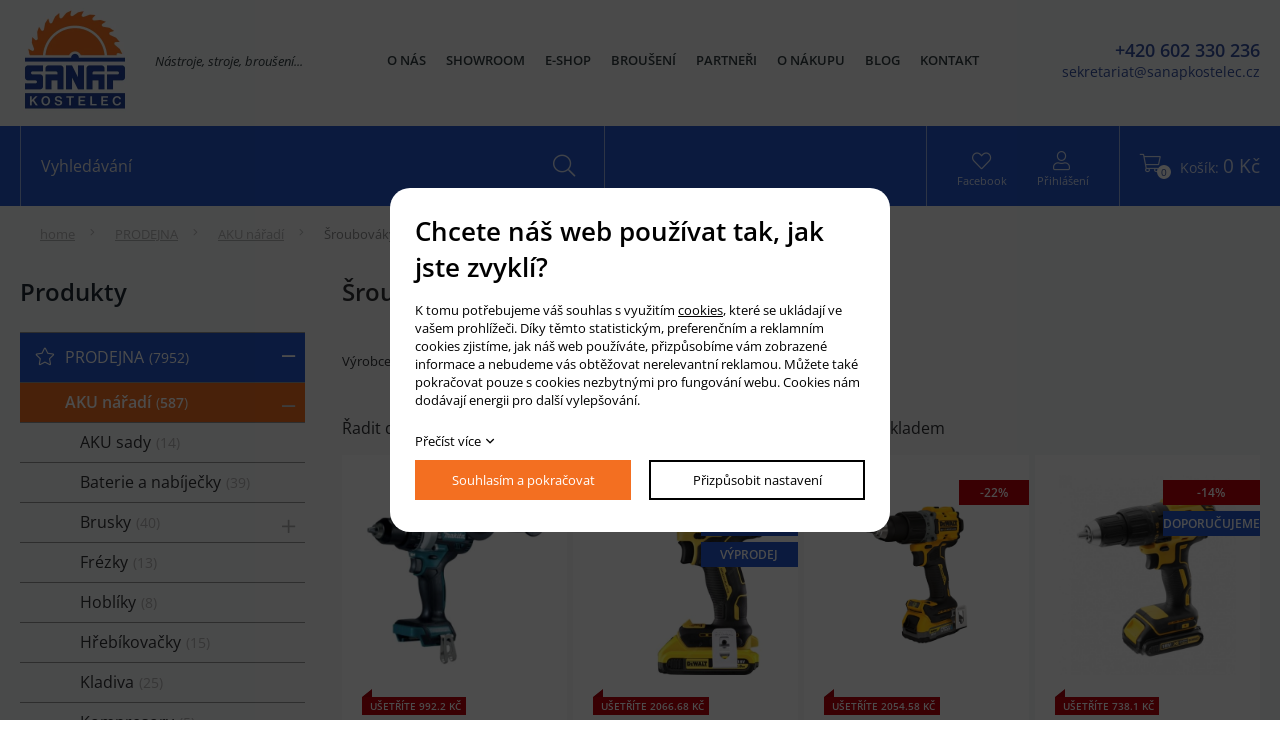

--- FILE ---
content_type: text/html; charset=UTF-8
request_url: https://www.sanapkostelec.cz/sroubovaky_447
body_size: 18402
content:
<!DOCTYPE html>
<html lang="cs">
<head>
    <meta charset="utf-8" />
    <title>Šroubováky</title>
    <meta name="author" content="PANKREA s.r.o." />
    <meta name="viewport" content="width=device-width, initial-scale=1.0" />
    <meta name="keywords" content="Šroubováky" />
    <meta name="description" content="Šroubováky" />
    <meta name="robots" content="index, follow" />
    <link href="/includes/Widgets/css" rel="stylesheet" />
    <link href="/templates/images/favicon.ico" rel="icon" />
    <script src="/includes/Widgets/?mods=default,Catalogue,Orders,RegistredUsers"></script>
    
</head>
<body>
    <script>
        window.dataLayer=window.dataLayer || [];
        function gtag(){dataLayer.push(arguments);}
        gtag("consent","default",{
            "ad_storage":"denied",
            "ad_user_data":"denied",
            "ad_personalization":"denied",
            "analytics_storage":"denied",
            "personalization_storage":"denied"
        });
    </script>
<!-- Google Tag Manager -->
<noscript><iframe src="//www.googletagmanager.com/ns.html?id=GTM-WRN7CJZ"
height="0" width="0" style="display:none;visibility:hidden"></iframe></noscript>
<script>(function(w,d,s,l,i){w[l]=w[l]||[];w[l].push({"gtm.start":
new Date().getTime(),event:"gtm.js"});var f=d.getElementsByTagName(s)[0],
j=d.createElement(s),dl=l!="dataLayer"?"&l="+l:"";j.async=true;j.src=
"//www.googletagmanager.com/gtm.js?id="+i+dl;f.parentNode.insertBefore(j,f);
})(window,document,"script","dataLayer","GTM-WRN7CJZ");</script>
<!-- End Google Tag Manager -->
<div id="abscont">
    <div id="mContext">
        <header>
            <div class="headerTop">
                <div class="inner clearfix">
                    <div class="headerL">
                        <a href="/" class="logo"><img src="/templates/images/logo.webp" alt="sanapkostelec.cz" /></a>
                        <div class="logoTitle">N&aacute;stroje, stroje, brou&scaron;en&iacute;...</div>
                    </div>
                    <div class="headerR"><a class="headerTel" href="tel:+420602330236"><span class="noclass">+420 602 330 236</span></a> <a class="headerMail" href="mailto:sekretariat@sanapkostelec.cz"><span class="noclass">sekretariat@sanapkostelec.cz</span></a></div>
                    <nav class="menu clearfix">
                        <a class="fal fa-bars" href="#"><span>menu</span></a>
                        <ul>
                <li class="liItem0">
                    <a href="/o-nas"><span class="masterText">O nás</span>
                    </a>
                    </li>
                    <li class="liItem1">
                    <a href="/showroom"><span class="masterText">Showroom</span>
                    </a>
                    </li>
                    <li class="liItem2">
                    <a href="/produkty?searchcatalogue=&run="><span class="masterText">E-shop</span>
                    </a>
                    </li>
                    <li class="liItem3">
                    <a href="/brouseni"><span class="masterText">Broušení</span>
                    </a>
                    </li>
                    <li class="liItem4">
                    <a href="/partneri"><span class="masterText">Partneři</span>
                    </a>
                    </li>
                    <li class="liItem5">
                    <a href="/o-nakupu"><span class="masterText">O nákupu</span>
                    </a>
                    </li>
                    <li class="liItem6">
                    <a href="/clanky/blog_2"><span class="masterText">Blog</span>
                    </a>
                    </li>
                    <li class="liItem7">
                    <a href="/kontakt"><span class="masterText">Kontakt</span>
                    </a>
                    </li>
                    </ul>
                
                    </nav>
                </div>
            </div>
            <div class="headerBottom">
                <div class="inner clearfix">
                    <div class="headerL">
                        <div class="search clearfix">
                            <div class="searchIn">
        <form action="/produkty" method="get">
        <input type="text" value="" name="SearchCatalogue" data-catalogue="1" class="searchText" placeholder="Vyhledávání" />
        <input type="hidden" name="run" value="" />
        <button class="fal fa-search"><span>hledat</span></button>
        </form>
        <div id="searchResult"></div>
    </div>
    <!--<script>
        $(document).ready(function(){
            $("input[name=SearchCatalogue]").ajaxSearch({minLength:1,stockonly:"true"});
        });
    </script>-->
                        </div>
                    </div>
                    <div class="headerR">
                        <div class="basketTop">
                            <div id="cartArea"></div>
                        </div> 
                        <div class="headerIcon">
<div class="iconFb"><a class="fal fa-heart" href="https://www.facebook.com/sanapkostelec/" target="_blank" rel="noopener"><span class="noclass">Facebook</span></a></div>
<div class="loginBox"><a class="fal fa-user" href="/prihlaseni"><span class="noclass">Přihl&aacute;&scaron;en&iacute;</span></a></div>
</div>
                        <div class="searchBtn"><i class="fal fa-search"></i></div>
                    </div>
                </div>
            </div>
        </header><div id="midpart" class="list">
                <div class="container">
                    <div class="breadCrumbs">
                        <a href="/">home</a><a href="/prodejna_27">PRODEJNA</a>
        <a href="/aku-naradi_446">AKU nářadí</a>
        <span>Šroubováky</span>
        
                    </div>
                    <div class="boxGrid">
                        <div class="box25">
                            <div class="leftTitle">Produkty</div>
                            <div id="leftTree">
                                <ul>
                <li class="treeItem haschilds expanded"><a href="/prodejna_27">PRODEJNA<span class="productcount">7952</span><span class="doexpandchild"></span></a>
                <ul>
                <li class="treeItem haschilds expanded"><a href="/aku-naradi_446">AKU nářadí<span class="productcount">587</span><span class="doexpandchild"></span></a>
                <ul>
                <li class="treeItem"><a href="/aku-sady_450">AKU sady<span class="productcount">14</span></a>
                </li>
                <li class="treeItem"><a href="/baterie-a-nabijecky_514">Baterie a nabíječky<span class="productcount">39</span></a>
                </li>
                <li class="treeItem haschilds"><a href="/brusky_512">Brusky<span class="productcount">40</span><span class="doexpandchild"></span></a>
                <ul>
                <li class="treeItem"><a href="/pasove_590">Pásové<span class="productcount">3</span></a>
                </li>
                <li class="treeItem"><a href="/prime--na-sadrokarton_592">Přímé, na sádrokarton<span class="productcount">2</span></a>
                </li>
                <li class="treeItem"><a href="/vibracni--excentricke_591">Vibrační, excentrické<span class="productcount">6</span></a>
                </li>
                </ul></li>
                <li class="treeItem"><a href="/frezky_609">Frézky<span class="productcount">13</span></a>
                </li>
                <li class="treeItem"><a href="/hobliky_599">Hoblíky<span class="productcount">8</span></a>
                </li>
                <li class="treeItem"><a href="/hrebikovacky_600">Hřebíkovačky<span class="productcount">15</span></a>
                </li>
                <li class="treeItem"><a href="/kladiva_448">Kladiva<span class="productcount">25</span></a>
                </li>
                <li class="treeItem"><a href="/kompresory_598">Kompresory<span class="productcount">5</span></a>
                </li>
                <li class="treeItem"><a href="/ostatni-stroje_451">Ostatní stroje<span class="productcount">25</span></a>
                </li>
                <li class="treeItem haschilds"><a href="/pily_511">Pily<span class="productcount">84</span><span class="doexpandchild"></span></a>
                <ul>
                <li class="treeItem"><a href="/ostatni_527">Ostatní<span class="productcount">9</span></a>
                </li>
                <li class="treeItem"><a href="/pokosove_522">Pokosové<span class="productcount">8</span></a>
                </li>
                <li class="treeItem"><a href="/primocare_523">Přímočaré<span class="productcount">10</span></a>
                </li>
                <li class="treeItem"><a href="/rucni--ponorne_525">Ruční, ponorné<span class="productcount">39</span></a>
                </li>
                <li class="treeItem"><a href="/retezove_524">Řetězové<span class="productcount">14</span></a>
                </li>
                <li class="treeItem"><a href="/stolni_526">Stolní<span class="productcount">4</span></a>
                </li>
                </ul></li>
                <li class="treeItem"><a href="/prislusenstvi-k-aku_528">Příslušenství k AKU<span class="productcount">11</span></a>
                </li>
                <li class="treeItem"><a href="/radia_449">Rádia<span class="productcount">15</span></a>
                </li>
                <li class="treeItem"><a href="/razove-utahovaky_452">Rázové utahováky<span class="productcount">36</span></a>
                </li>
                <li class="treeItem"><a href="/svitilny_597">Svítilny<span class="productcount">24</span></a>
                </li>
                <li class="treeItem selected haschilds expanded"><a href="/sroubovaky_447">Šroubováky<span class="productcount">130</span><span class="doexpandchild"></span></a>
                <ul>
                <li class="treeItem"><a href="/bez-priklepu_594">Bez příklepu<span class="productcount">88</span></a>
                </li>
                <li class="treeItem"><a href="/na-sadrokarton_596">Na sádrokarton<span class="productcount">5</span></a>
                </li>
                <li class="treeItem"><a href="/priklepove_595">Příklepové<span class="productcount">39</span></a>
                </li>
                </ul></li>
                <li class="treeItem"><a href="/vysavace_513">Vysavače<span class="productcount">24</span></a>
                </li>
                <li class="treeItem haschilds"><a href="/zahradni-technika_516">Zahradní technika<span class="productcount">81</span><span class="doexpandchild"></span></a>
                <ul>
                <li class="treeItem"><a href="/krovinorezy/vyzinace_532">Křovinořezy/vyžínače<span class="productcount">17</span></a>
                </li>
                <li class="treeItem"><a href="/nuzky-na-travu_534">Nůžky na trávu<span class="productcount">4</span></a>
                </li>
                <li class="treeItem"><a href="/ofukovace_533">Ofukovače<span class="productcount">10</span></a>
                </li>
                <li class="treeItem"><a href="/ostatni_535">Ostatní<span class="productcount">4</span></a>
                </li>
                <li class="treeItem"><a href="/pily_531">Pily<span class="productcount">5</span></a>
                </li>
                <li class="treeItem"><a href="/plotostrihy_530">Plotostřihy<span class="productcount">12</span></a>
                </li>
                <li class="treeItem"><a href="/prislusenstvi-aku-zahrada_593">Příslušenství AKU zahrada<span class="productcount">18</span></a>
                </li>
                <li class="treeItem"><a href="/sekacky_529">Sekačky<span class="productcount">10</span></a>
                </li>
                </ul></li>
                </ul></li>
                <li class="treeItem haschilds"><a href="/brusivo_386">Brusivo<span class="productcount">1084</span><span class="doexpandchild"></span></a>
                <ul>
                <li class="treeItem"><a href="/brusne-houby_395">Brusné houby<span class="productcount">11</span></a>
                </li>
                <li class="treeItem haschilds"><a href="/kotouce_391">Kotouče<span class="productcount">181</span><span class="doexpandchild"></span></a>
                <ul>
                <li class="treeItem"><a href="/brusne-kotouce_392">Brusné kotouče<span class="productcount">28</span></a>
                </li>
                <li class="treeItem"><a href="/diamantove-rezne-kotouce_445">Diamantové řezné kotouče<span class="productcount">41</span></a>
                </li>
                <li class="treeItem"><a href="/lamelove_519">Lamelové<span class="productcount">42</span></a>
                </li>
                <li class="treeItem"><a href="/rezne-kotouce_393">Řezné kotouče<span class="productcount">54</span></a>
                </li>
                <li class="treeItem"><a href="/vulkanfibrove-kotouce_443">Vulkánfíbrové kotouče<span class="productcount">18</span></a>
                </li>
                </ul></li>
                <li class="treeItem"><a href="/ostatni_396">Ostatní<span class="productcount">46</span></a>
                </li>
                <li class="treeItem"><a href="/pasy-lepene_389">Pásy lepené<span class="productcount">331</span></a>
                </li>
                <li class="treeItem"><a href="/pasy-pro-rucni-elnaradi_394">Pásy pro ruční el.nářadí<span class="productcount">61</span></a>
                </li>
                <li class="treeItem"><a href="/role_387">Role<span class="productcount">41</span></a>
                </li>
                <li class="treeItem"><a href="/sirokopasy_388">Širokopásy<span class="productcount">114</span></a>
                </li>
                <li class="treeItem haschilds"><a href="/vyseky_390">Výseky<span class="productcount">301</span><span class="doexpandchild"></span></a>
                <ul>
                <li class="treeItem"><a href="/delta_456">DELTA<span class="productcount">12</span></a>
                </li>
                <li class="treeItem"><a href="/hranate_455">Hranaté<span class="productcount">60</span></a>
                </li>
                <li class="treeItem"><a href="/kulate_454">Kulaté<span class="productcount">231</span></a>
                </li>
                </ul></li>
                </ul></li>
                <li class="treeItem haschilds"><a href="/elektricke-rucni-naradi_362">Elektrické ruční nářadí<span class="productcount">1196</span><span class="doexpandchild"></span></a>
                <ul>
                <li class="treeItem haschilds"><a href="/brusky_366">Brusky<span class="productcount">103</span><span class="doexpandchild"></span></a>
                <ul>
                <li class="treeItem"><a href="/pasove_410">Pásové<span class="productcount">8</span></a>
                </li>
                <li class="treeItem"><a href="/uhlove_412">Úhlové<span class="productcount">36</span></a>
                </li>
                <li class="treeItem"><a href="/vibracni--excentricke_411">Vibrační, excentrické<span class="productcount">54</span></a>
                </li>
                </ul></li>
                <li class="treeItem"><a href="/dlabacky_420">Dlabačky<span class="productcount">3</span></a>
                </li>
                <li class="treeItem"><a href="/frezy_364">Frézy<span class="productcount">56</span></a>
                </li>
                <li class="treeItem"><a href="/hobliky_368">Hoblíky<span class="productcount">17</span></a>
                </li>
                <li class="treeItem"><a href="/kolikovaci-systemy_369">Kolíkovací systémy<span class="productcount">10</span></a>
                </li>
                <li class="treeItem"><a href="/nahradni-dily_419">Náhradní díly<span class="productcount">118</span></a>
                </li>
                <li class="treeItem"><a href="/ostatni_367">Ostatní<span class="productcount">59</span></a>
                </li>
                <li class="treeItem haschilds"><a href="/pily_363">Pily<span class="productcount">151</span><span class="doexpandchild"></span></a>
                <ul>
                <li class="treeItem"><a href="/pasove_437">Pásové<span class="productcount">2</span></a>
                </li>
                <li class="treeItem"><a href="/pokosove_406">Pokosové<span class="productcount">18</span></a>
                </li>
                <li class="treeItem"><a href="/primocare-listove--ocasky_409">Přímočaré (listové), ocasky<span class="productcount">26</span></a>
                </li>
                <li class="treeItem"><a href="/rucni--ponorne_407">Ruční, ponorné<span class="productcount">69</span></a>
                </li>
                <li class="treeItem"><a href="/retezove_408">Řetězové<span class="productcount">15</span></a>
                </li>
                <li class="treeItem"><a href="/stolni_510">Stolní<span class="productcount">20</span></a>
                </li>
                </ul></li>
                <li class="treeItem haschilds"><a href="/prislusenstvi_414">Příslušenství<span class="productcount">681</span><span class="doexpandchild"></span></a>
                <ul>
                <li class="treeItem"><a href="/bity--drzaky-bitu--sklicidla_415">Bity, držáky bitů, sklíčidla<span class="productcount">147</span></a>
                </li>
                <li class="treeItem"><a href="/ostatni-sacky--noze-do-hobliku--_418">Ostatní (sáčky, nože do hoblíků, ...)<span class="productcount">295</span></a>
                </li>
                <li class="treeItem"><a href="/pilove-listy_416">Pilové listy<span class="productcount">123</span></a>
                </li>
                <li class="treeItem"><a href="/vodici-listy--sablony_417">Vodící lišty, šablony<span class="productcount">123</span></a>
                </li>
                </ul></li>
                <li class="treeItem"><a href="/vrtacky_365">Vrtačky<span class="productcount">40</span></a>
                </li>
                <li class="treeItem"><a href="/vysavace_413">Vysavače<span class="productcount">17</span></a>
                </li>
                </ul></li>
                <li class="treeItem haschilds"><a href="/frezy_321">Frézy<span class="productcount">366</span><span class="doexpandchild"></span></a>
                <ul>
                <li class="treeItem"><a href="/cepovaci-kotouce_327">Čepovací kotouče<span class="productcount">8</span></a>
                </li>
                <li class="treeItem"><a href="/dia-frezy_337">DIA frézy<span class="productcount">10</span></a>
                </li>
                <li class="treeItem"><a href="/do-olepovacek_332">Do olepovaček<span class="productcount">13</span></a>
                </li>
                <li class="treeItem"><a href="/drazkovaci-frezy_322">Drážkovací frézy<span class="productcount">109</span></a>
                </li>
                <li class="treeItem"><a href="/falcovaci-frezy_323">Falcovací frézy<span class="productcount">21</span></a>
                </li>
                <li class="treeItem"><a href="/frezy-na-dvere--dvirka-a-sady-na-dvere_333">Frézy na dveře, dvířka a sady na dveře<span class="productcount">13</span></a>
                </li>
                <li class="treeItem"><a href="/frezy-na-profilove-noze_326">Frézy na profilové nože<span class="productcount">22</span></a>
                </li>
                <li class="treeItem"><a href="/hoblovaci-hlavy_324">Hoblovací hlavy<span class="productcount">13</span></a>
                </li>
                <li class="treeItem"><a href="/nahradni-dily_338">Náhradní díly<span class="productcount">24</span></a>
                </li>
                <li class="treeItem"><a href="/nastroje-do-rucnich-strojku_328">Nástroje do ručních strojků<span class="productcount">7</span></a>
                </li>
                <li class="treeItem"><a href="/prislusenstvi_444">Příslušenství<span class="productcount">57</span></a>
                </li>
                <li class="treeItem haschilds"><a href="/radiusove-frezy_325">Rádiusové frézy<span class="productcount">43</span><span class="doexpandchild"></span></a>
                <ul>
                <li class="treeItem"><a href="/ctvrtkruhova-vyduta_404">Čtvrtkruhová vydutá<span class="productcount">25</span></a>
                </li>
                <li class="treeItem"><a href="/pulkruhova-vyduta_403">Půlkruhová vydutá<span class="productcount">8</span></a>
                </li>
                <li class="treeItem"><a href="/pulkruhova-vypoukla_402">Půlkruhová vypouklá<span class="productcount">10</span></a>
                </li>
                </ul></li>
                <li class="treeItem"><a href="/sady-frez-na-palubky_336">Sady fréz na palubky<span class="productcount">7</span></a>
                </li>
                <li class="treeItem"><a href="/sady-na-okna_334">Sady na okna<span class="productcount">4</span></a>
                </li>
                <li class="treeItem"><a href="/tvrdokovove-frezy_520">Tvrdokovové frézy<span class="productcount">1</span></a>
                </li>
                <li class="treeItem"><a href="/uhlove-frezy_330">Úhlové frézy<span class="productcount">12</span></a>
                </li>
                </ul></li>
                <li class="treeItem"><a href="/kluziva--cistice--mazaci-tuky_398">Kluziva, čističe, mazací tuky<span class="productcount">25</span></a>
                </li>
                <li class="treeItem haschilds"><a href="/lepidla-a-spojovaci-material_400">Lepidla a spojovací materiál<span class="productcount">87</span><span class="doexpandchild"></span></a>
                <ul>
                <li class="treeItem"><a href="/lepidla_466">Lepidla<span class="productcount">38</span></a>
                </li>
                <li class="treeItem"><a href="/spojovaci-material_467">Spojovací materiál<span class="productcount">49</span></a>
                </li>
                </ul></li>
                <li class="treeItem haschilds"><a href="/noze_305">Nože<span class="productcount">828</span><span class="doexpandchild"></span></a>
                <ul>
                <li class="treeItem"><a href="/hoblovaci-noze_306">Hoblovací nože<span class="productcount">107</span></a>
                </li>
                <li class="treeItem"><a href="/polotovary_469">Polotovary<span class="productcount">4</span></a>
                </li>
                <li class="treeItem haschilds"><a href="/profilove-noze_307">Profilové nože<span class="productcount">363</span><span class="doexpandchild"></span></a>
                <ul>
                <li class="treeItem"><a href="/omezovace_435">Omezovače<span class="productcount">168</span></a>
                </li>
                <li class="treeItem"><a href="/profilove-noze_434">Profilové nože<span class="productcount">196</span></a>
                </li>
                </ul></li>
                <li class="treeItem"><a href="/ryhovane-blankety--polotovary_319">Rýhované blankety, polotovary<span class="productcount">22</span></a>
                </li>
                <li class="treeItem"><a href="/tersa_320">Tersa<span class="productcount">6</span></a>
                </li>
                <li class="treeItem haschilds"><a href="/vymenne---ziletky-hm_308">Výměnné - žiletky HM<span class="productcount">320</span><span class="doexpandchild"></span></a>
                <ul>
                <li class="treeItem"><a href="/do-olepovacek_313">Do olepovaček<span class="productcount">42</span></a>
                </li>
                <li class="treeItem"><a href="/drazkovaci-noziky---kopacky_312">Drážkovací nožíky - kopáčky<span class="productcount">37</span></a>
                </li>
                <li class="treeItem"><a href="/mini-noze---upinaci-drazky-4-brite_311">Mini nože - upínací drážky 4-břité<span class="productcount">8</span></a>
                </li>
                <li class="treeItem"><a href="/ostatni_314">Ostatní<span class="productcount">15</span></a>
                </li>
                <li class="treeItem"><a href="/radiusove_317">Rádiusové<span class="productcount">24</span></a>
                </li>
                <li class="treeItem"><a href="/standardni-2-brite_309">Standardní 2-břité<span class="productcount">71</span></a>
                </li>
                <li class="treeItem"><a href="/standardni-4-brite_310">Standardní 4-břité<span class="productcount">64</span></a>
                </li>
                <li class="treeItem"><a href="/standardni-zkosene_315">Standardní zkosené<span class="productcount">14</span></a>
                </li>
                <li class="treeItem"><a href="/trojuhleniky_316">Trojúhleníky<span class="productcount">7</span></a>
                </li>
                <li class="treeItem"><a href="/tvarove_318">Tvarové<span class="productcount">33</span></a>
                </li>
                </ul></li>
                </ul></li>
                <li class="treeItem haschilds"><a href="/odsavaci-zarizeni_370">Odsávací zařízení<span class="productcount">140</span><span class="doexpandchild"></span></a>
                <ul>
                <li class="treeItem haschilds"><a href="/hadice_373">Hadice<span class="productcount">32</span><span class="doexpandchild"></span></a>
                <ul>
                <li class="treeItem"><a href="/lignum-clear_374">LIGNUM CLEAR<span class="productcount">5</span></a>
                </li>
                <li class="treeItem"><a href="/ostatni_376">Ostatní<span class="productcount">8</span></a>
                </li>
                <li class="treeItem"><a href="/wire-tpu-z_375">WIRE TPU-Z<span class="productcount">19</span></a>
                </li>
                </ul></li>
                <li class="treeItem"><a href="/mobilni-odsavace_371">Mobilní odsavače<span class="productcount">29</span></a>
                </li>
                <li class="treeItem"><a href="/prislusenstvi-k-odsavacum_377">Příslušenství k odsavačům<span class="productcount">39</span></a>
                </li>
                <li class="treeItem"><a href="/rozbocky--redukce_608">Rozbočky, redukce<span class="productcount">37</span></a>
                </li>
                </ul></li>
                <li class="treeItem"><a href="/ostatni_401">Ostatní<span class="productcount">120</span></a>
                </li>
                <li class="treeItem haschilds"><a href="/pilove-nastroje_258">Pilové nástroje<span class="productcount">868</span><span class="doexpandchild"></span></a>
                <ul>
                <li class="treeItem haschilds"><a href="/dlabaci-retezy_275">Dlabací řetězy<span class="productcount">43</span><span class="doexpandchild"></span></a>
                <ul>
                <li class="treeItem"><a href="/listy-a-kolecka-k-listam_279">Lišty a kolečka k lištám<span class="productcount">17</span></a>
                </li>
                <li class="treeItem"><a href="/loziska_278">Ložiska<span class="productcount">4</span></a>
                </li>
                <li class="treeItem"><a href="/retezy_277">Řetězy<span class="productcount">16</span></a>
                </li>
                <li class="treeItem"><a href="/sady_276">Sady<span class="productcount">6</span></a>
                </li>
                </ul></li>
                <li class="treeItem haschilds"><a href="/pilove-kotouce_259">Pilové kotouče<span class="productcount">750</span><span class="doexpandchild"></span></a>
                <ul>
                <li class="treeItem"><a href="/drazkovaci_270">Drážkovací<span class="productcount">22</span></a>
                </li>
                <li class="treeItem haschilds"><a href="/formatovaci_260">Formátovací<span class="productcount">199</span><span class="doexpandchild"></span></a>
                <ul>
                <li class="treeItem"><a href="/rovny-zub_263">Rovný zub<span class="productcount">5</span></a>
                </li>
                <li class="treeItem"><a href="/stridave-sikmy-zub_262">Střídavě šikmý zub<span class="productcount">135</span></a>
                </li>
                <li class="treeItem"><a href="/trapezovy-zub_261">Trapézový zub<span class="productcount">59</span></a>
                </li>
                </ul></li>
                <li class="treeItem"><a href="/hlinik-a-plasty_269">Hliník a plasty<span class="productcount">44</span></a>
                </li>
                <li class="treeItem"><a href="/kov_272">Kov<span class="productcount">3</span></a>
                </li>
                <li class="treeItem"><a href="/ostatni_273">Ostatní<span class="productcount">27</span></a>
                </li>
                <li class="treeItem"><a href="/plechove_271">Plechové<span class="productcount">43</span></a>
                </li>
                <li class="treeItem"><a href="/pro-rucni-el-naradi_267">Pro ruční el. nářadí<span class="productcount">214</span></a>
                </li>
                <li class="treeItem haschilds"><a href="/predrezove_264">Předřezové<span class="productcount">72</span><span class="doexpandchild"></span></a>
                <ul>
                <li class="treeItem"><a href="/konicky-/-rovny-zub_265">Kónický / rovný zub<span class="productcount">25</span></a>
                </li>
                <li class="treeItem"><a href="/stridave-sikmy-zub_266">Střídavě šikmý zub<span class="productcount">47</span></a>
                </li>
                </ul></li>
                <li class="treeItem"><a href="/prislusenstvi_426">Příslušenství<span class="productcount">22</span></a>
                </li>
                <li class="treeItem"><a href="/rozmitaci_268">Rozmítací<span class="productcount">85</span></a>
                </li>
                <li class="treeItem"><a href="/sada-na-lamino_453">Sada na lamino<span class="productcount">18</span></a>
                </li>
                </ul></li>
                <li class="treeItem"><a href="/pilove-pasy_274">Pilové pásy<span class="productcount">34</span></a>
                </li>
                <li class="treeItem"><a href="/pilove-retezy_280">Pilové řetězy<span class="productcount">41</span></a>
                </li>
                </ul></li>
                <li class="treeItem haschilds"><a href="/podavaci-zarizeni_383">Podávací zařízení<span class="productcount">17</span><span class="doexpandchild"></span></a>
                <ul>
                <li class="treeItem"><a href="/podavace_384">Podavače<span class="productcount">13</span></a>
                </li>
                <li class="treeItem"><a href="/prislusenstvi_385">Příslušenství<span class="productcount">4</span></a>
                </li>
                </ul></li>
                <li class="treeItem"><a href="/prislusenstvi-ke-strojum_405">Příslušenství ke strojům<span class="productcount">9</span></a>
                </li>
                <li class="treeItem haschilds"><a href="/rucni-naradi_399">Ruční nářadí<span class="productcount">510</span><span class="doexpandchild"></span></a>
                <ul>
                <li class="treeItem"><a href="/dlata-a-pilniky_460">Dláta a pilníky<span class="productcount">49</span></a>
                </li>
                <li class="treeItem"><a href="/kapovani-/-orezavani-hrany_463">Kapování / ořezávání hrany<span class="productcount">8</span></a>
                </li>
                <li class="treeItem"><a href="/kufry--organizery_461">Kufry, organizéry<span class="productcount">72</span></a>
                </li>
                <li class="treeItem"><a href="/merici-technika_459">Měřící technika<span class="productcount">161</span></a>
                </li>
                <li class="treeItem"><a href="/odlamovaci-noze---cepele_465">Odlamovací nože + čepele<span class="productcount">10</span></a>
                </li>
                <li class="treeItem"><a href="/ochranne-pomucky_458">Ochranné pomůcky<span class="productcount">8</span></a>
                </li>
                <li class="treeItem"><a href="/ostatni_464">Ostatní<span class="productcount">119</span></a>
                </li>
                <li class="treeItem"><a href="/pily_462">Pily<span class="productcount">75</span></a>
                </li>
                <li class="treeItem"><a href="/rucni-sesivacky_457">Ruční sešívačky<span class="productcount">13</span></a>
                </li>
                </ul></li>
                <li class="treeItem haschilds"><a href="/stopkove-frezy_339">Stopkové frézy<span class="productcount">539</span><span class="doexpandchild"></span></a>
                <ul>
                <li class="treeItem"><a href="/dia-stopkove-frezy_354">DIA stopkové frézy<span class="productcount">40</span></a>
                </li>
                <li class="treeItem"><a href="/monoliticke-spiralove--hrubovaci_429">Monolitické (spirálové, hrubovací)<span class="productcount">48</span></a>
                </li>
                <li class="treeItem"><a href="/nahradni-dily--loziska_355">Náhradní díly, ložiska<span class="productcount">56</span></a>
                </li>
                <li class="treeItem haschilds"><a href="/pajene_340">Pájené<span class="productcount">345</span><span class="doexpandchild"></span></a>
                <ul>
                <li class="treeItem"><a href="/drazkovaci-frezy_341">Drážkovací frézy<span class="productcount">100</span></a>
                </li>
                <li class="treeItem"><a href="/falcovaci-frezy_436">Falcovací frézy<span class="productcount">9</span></a>
                </li>
                <li class="treeItem"><a href="/orezavaci-rovne-a-uhlove-frezy_342">Ořezávací rovné a úhlové frézy<span class="productcount">34</span></a>
                </li>
                <li class="treeItem"><a href="/ostatni_349">Ostatní<span class="productcount">15</span></a>
                </li>
                <li class="treeItem"><a href="/profilove-okrasne-frezy_348">Profilové okrasné frézy<span class="productcount">32</span></a>
                </li>
                <li class="treeItem"><a href="/rybinove-frezy-pro-cinkove-spoje_344">Rybinové frézy pro cinkové spoje<span class="productcount">18</span></a>
                </li>
                <li class="treeItem"><a href="/talirove-drazkovaci-frezy_343">Talířové drážkovací frézy<span class="productcount">28</span></a>
                </li>
                <li class="treeItem"><a href="/uhlove-frezy_347">Úhlové frézy<span class="productcount">15</span></a>
                </li>
                <li class="treeItem"><a href="/v-drazkovaci-a-popisove-frezy_346">V-drážkovací a popisové frézy<span class="productcount">12</span></a>
                </li>
                <li class="treeItem"><a href="/zaoblovaci-a-radiusove-frezy_345">Zaoblovací a radiusové frézy<span class="productcount">82</span></a>
                </li>
                </ul></li>
                <li class="treeItem haschilds"><a href="/ziletkove---na-vymenne-noze_350">Žiletkové - na výměnné nože<span class="productcount">52</span><span class="doexpandchild"></span></a>
                <ul>
                <li class="treeItem"><a href="/drazkovaci-frezy_351">Drážkovací frézy<span class="productcount">23</span></a>
                </li>
                <li class="treeItem"><a href="/orezavaci-frezy_352">Ořezávací frézy<span class="productcount">14</span></a>
                </li>
                <li class="treeItem"><a href="/uhlove--falcovaci-a-radiusove-frezy_353">Úhlové, falcovací a radiusové frézy<span class="productcount">15</span></a>
                </li>
                </ul></li>
                </ul></li>
                <li class="treeItem haschilds"><a href="/sverky_397">Svěrky<span class="productcount">123</span><span class="doexpandchild"></span></a>
                <ul>
                <li class="treeItem"><a href="/prislusenstvi-ke-sverkam_422">Příslušenství ke svěrkám<span class="productcount">11</span></a>
                </li>
                <li class="treeItem"><a href="/sverky_421">Svěrky<span class="productcount">112</span></a>
                </li>
                </ul></li>
                <li class="treeItem"><a href="/truhlarske-pripravky-a-sablony_427">Truhlářské přípravky a šablony<span class="productcount">57</span></a>
                </li>
                <li class="treeItem haschilds"><a href="/upinaci-pouzdra_356">Upínací pouzdra<span class="productcount">109</span><span class="doexpandchild"></span></a>
                <ul>
                <li class="treeItem haschilds"><a href="/klestiny_360">Kleštiny<span class="productcount">52</span><span class="doexpandchild"></span></a>
                <ul>
                <li class="treeItem"><a href="/klestinovy-system-er25_438">Kleštinový systém ER25<span class="productcount">8</span></a>
                </li>
                <li class="treeItem"><a href="/klestinovy-system-er32_439">Kleštinový systém ER32<span class="productcount">16</span></a>
                </li>
                <li class="treeItem"><a href="/klestinovy-system-er40_440">Kleštinový systém ER40<span class="productcount">8</span></a>
                </li>
                <li class="treeItem"><a href="/klestiny-do-polskych-dlabacek_441">Kleštiny do polských dlabaček<span class="productcount">4</span></a>
                </li>
                <li class="treeItem"><a href="/ostatni_442">Ostatní<span class="productcount">23</span></a>
                </li>
                </ul></li>
                <li class="treeItem"><a href="/ostatni_361">Ostatní<span class="productcount">11</span></a>
                </li>
                <li class="treeItem"><a href="/redukce-na-kolikovaci-vrtaky_357">Redukce na kolíkovací vrtáky<span class="productcount">15</span></a>
                </li>
                <li class="treeItem"><a href="/rychloupinaci-pouzdra_358">Rychloupínací pouzdra<span class="productcount">13</span></a>
                </li>
                <li class="treeItem"><a href="/upinaci-hlavy-pro-cnc_359">Upínací hlavy pro CNC<span class="productcount">11</span></a>
                </li>
                </ul></li>
                <li class="treeItem haschilds"><a href="/vrtaky_281">Vrtáky<span class="productcount">943</span><span class="doexpandchild"></span></a>
                <ul>
                <li class="treeItem haschilds"><a href="/dlabaci-vrtaky_292">Dlabací vrtáky<span class="productcount">31</span><span class="doexpandchild"></span></a>
                <ul>
                <li class="treeItem"><a href="/2-brite_293">2-břité<span class="productcount">29</span></a>
                </li>
                <li class="treeItem"><a href="/4-brite_294">4-břité<span class="productcount">2</span></a>
                </li>
                </ul></li>
                <li class="treeItem"><a href="/do-dreva_304">Do dřeva<span class="productcount">182</span></a>
                </li>
                <li class="treeItem haschilds"><a href="/kolikovaci-vrtaky_282">Kolíkovací vrtáky<span class="productcount">281</span><span class="doexpandchild"></span></a>
                <ul>
                <li class="treeItem haschilds"><a href="/nepruchozi_286">Neprůchozí<span class="productcount">195</span><span class="doexpandchild"></span></a>
                <ul>
                <li class="treeItem"><a href="/levy_288">Levý<span class="productcount">93</span></a>
                </li>
                <li class="treeItem"><a href="/pravy_287">Pravý<span class="productcount">102</span></a>
                </li>
                </ul></li>
                <li class="treeItem haschilds"><a href="/pruchozi_283">Průchozí<span class="productcount">60</span><span class="doexpandchild"></span></a>
                <ul>
                <li class="treeItem"><a href="/levy_285">Levý<span class="productcount">31</span></a>
                </li>
                <li class="treeItem"><a href="/pravy_284">Pravý<span class="productcount">30</span></a>
                </li>
                </ul></li>
                <li class="treeItem haschilds"><a href="/se-zavitem_289">Se závitem<span class="productcount">26</span><span class="doexpandchild"></span></a>
                <ul>
                <li class="treeItem"><a href="/levy_291">Levý<span class="productcount">13</span></a>
                </li>
                <li class="treeItem"><a href="/pravy_290">Pravý<span class="productcount">13</span></a>
                </li>
                </ul></li>
                </ul></li>
                <li class="treeItem"><a href="/na-konfirmaty_303">Na konfirmáty<span class="productcount">3</span></a>
                </li>
                <li class="treeItem"><a href="/na-kov--do-betonu--do-kamene_424">Na kov, do betonu, do kamene<span class="productcount">188</span></a>
                </li>
                <li class="treeItem"><a href="/ostatni_423">Ostatní<span class="productcount">38</span></a>
                </li>
                <li class="treeItem"><a href="/sekace--sady-sekacu-a-vrtaku_425">Sekáče, sady sekáčů a vrtáků<span class="productcount">82</span></a>
                </li>
                <li class="treeItem haschilds"><a href="/sukovniky_296">Sukovníky<span class="productcount">91</span><span class="doexpandchild"></span></a>
                <ul>
                <li class="treeItem"><a href="/ostatni_428">Ostatní<span class="productcount">11</span></a>
                </li>
                <li class="treeItem haschilds"><a href="/pro-kolikovacky_298">Pro kolíkovačky<span class="productcount">45</span><span class="doexpandchild"></span></a>
                <ul>
                <li class="treeItem"><a href="/levy_300">Levý<span class="productcount">16</span></a>
                </li>
                <li class="treeItem"><a href="/pravy_299">Pravý<span class="productcount">29</span></a>
                </li>
                </ul></li>
                <li class="treeItem"><a href="/rucni_297">Ruční<span class="productcount">35</span></a>
                </li>
                </ul></li>
                <li class="treeItem"><a href="/zahlubniky_302">Záhlubníky<span class="productcount">48</span></a>
                </li>
                <li class="treeItem"><a href="/zatkovniky_301">Zátkovníky<span class="productcount">10</span></a>
                </li>
                </ul></li>
                <li class="treeItem haschilds"><a href="/vzduchotechnika_378">Vzduchotechnika<span class="productcount">315</span><span class="doexpandchild"></span></a>
                <ul>
                <li class="treeItem"><a href="/kompresory_380">Kompresory<span class="productcount">45</span></a>
                </li>
                <li class="treeItem haschilds"><a href="/pistole_379">Pistole<span class="productcount">58</span><span class="doexpandchild"></span></a>
                <ul>
                <li class="treeItem"><a href="/hrebikovacky_430">Hřebíkovačky<span class="productcount">30</span></a>
                </li>
                <li class="treeItem"><a href="/kombinovane-pistole_432">Kombinované pistole<span class="productcount">2</span></a>
                </li>
                <li class="treeItem"><a href="/pinkovacky_433">Pinkovačky<span class="productcount">2</span></a>
                </li>
                <li class="treeItem"><a href="/sponkovacky_431">Sponkovačky<span class="productcount">22</span></a>
                </li>
                </ul></li>
                <li class="treeItem"><a href="/prislusenstvi-hadice--rychlospojky--koncovky--_382">Příslušenství (hadice, rychlospojky, koncovky, .<span class="productcount">62</span></a>
                </li>
                <li class="treeItem"><a href="/spony-a-hrebiky_381">Spony a hřebíky<span class="productcount">136</span></a>
                </li>
                <li class="treeItem"><a href="/vyhodne-sety_468">Výhodné sety<span class="productcount">16</span></a>
                </li>
                </ul></li>
                </ul></li>
                <li class="treeItem haschilds"><a href="/drevoobrabeci-stroje_538">DŘEVOOBRÁBĚCÍ STROJE<span class="productcount">100</span><span class="doexpandchild"></span></a>
                <ul>
                <li class="treeItem haschilds"><a href="/pily_539">Pily<span class="productcount">22</span><span class="doexpandchild"></span></a>
                <ul>
                <li class="treeItem"><a href="/formatovaci_540">Formátovací<span class="productcount">20</span></a>
                </li>
                <li class="treeItem"><a href="/pasove_541">Pásové<span class="productcount">4</span></a>
                </li>
                </ul></li>
                <li class="treeItem"><a href="/soustruhy_604">Soustruhy<span class="productcount">4</span></a>
                </li>
                <li class="treeItem haschilds"><a href="/frezky_546">Frézky<span class="productcount">14</span><span class="doexpandchild"></span></a>
                <ul>
                <li class="treeItem"><a href="/spodni_547">Spodní<span class="productcount">7</span></a>
                </li>
                <li class="treeItem"><a href="/srovnavaci_548">Srovnávací<span class="productcount">3</span></a>
                </li>
                <li class="treeItem"><a href="/tloustkovaci-protah_552">Tloušťkovací (protah)<span class="productcount">4</span></a>
                </li>
                </ul></li>
                <li class="treeItem haschilds"><a href="/brusky_553">Brusky<span class="productcount">25</span><span class="doexpandchild"></span></a>
                <ul>
                <li class="treeItem"><a href="/hranove_556">Hranové<span class="productcount">1</span></a>
                </li>
                <li class="treeItem"><a href="/pasove_554">Pásové<span class="productcount">4</span></a>
                </li>
                <li class="treeItem"><a href="/sirokopasove_557">Širokopásové<span class="productcount">19</span></a>
                </li>
                </ul></li>
                <li class="treeItem haschilds"><a href="/lisy_558">Lisy<span class="productcount">2</span><span class="doexpandchild"></span></a>
                <ul>
                <li class="treeItem"><a href="/briketovaci_559">Briketovací<span class="productcount">2</span></a>
                </li>
                </ul></li>
                <li class="treeItem"><a href="/kolikovaci-stroje_567">Kolíkovací stroje<span class="productcount">2</span></a>
                </li>
                <li class="treeItem haschilds"><a href="/dlabaci-stroje_568">Dlabací stroje<span class="productcount">8</span><span class="doexpandchild"></span></a>
                <ul>
                <li class="treeItem"><a href="/vrtaci_569">Vrtací<span class="productcount">7</span></a>
                </li>
                </ul></li>
                <li class="treeItem haschilds"><a href="/kombinovane-stroje_573">Kombinované stroje<span class="productcount">8</span><span class="doexpandchild"></span></a>
                <ul>
                <li class="treeItem"><a href="/hoblovka-sr-frezka---protah-tloustkov_575">Hoblovka (sr. frézka) - protah (tloušťkov.)<span class="productcount">8</span></a>
                </li>
                </ul></li>
                <li class="treeItem"><a href="/olepovaci-stroje_566">Olepovací stroje<span class="productcount">4</span></a>
                </li>
                <li class="treeItem"><a href="/ostatni_577">Ostatní<span class="productcount">10</span></a>
                </li>
                </ul></li>
                <li class="treeItem haschilds"><a href="/kovoobrabeci-stroje_582">KOVOOBRÁBĚCÍ STROJE<span class="productcount">24</span><span class="doexpandchild"></span></a>
                <ul>
                <li class="treeItem"><a href="/frezky_606">Frézky<span class="productcount">1</span></a>
                </li>
                <li class="treeItem haschilds"><a href="/pily_588">Pily<span class="productcount">7</span><span class="doexpandchild"></span></a>
                <ul>
                <li class="treeItem"><a href="/pasove_589">Pásové<span class="productcount">7</span></a>
                </li>
                </ul></li>
                <li class="treeItem"><a href="/prislusenstvi-ke-strojum_607">Příslušenství ke strojům<span class="productcount">1</span></a>
                </li>
                <li class="treeItem"><a href="/soustruhy_605">Soustruhy<span class="productcount">3</span></a>
                </li>
                <li class="treeItem haschilds"><a href="/vrtacky_601">Vrtačky<span class="productcount">12</span><span class="doexpandchild"></span></a>
                <ul>
                <li class="treeItem"><a href="/sloupove_602">Sloupové<span class="productcount">6</span></a>
                </li>
                <li class="treeItem"><a href="/stojanove--stolni_603">Stojanové, stolní<span class="productcount">5</span></a>
                </li>
                </ul></li>
                </ul></li>
                <li class="treeItem haschilds"><a href="/vyprodej_537">VÝPRODEJ<span class="productcount">40</span><span class="doexpandchild"></span></a>
                <ul>
                <li class="treeItem"><a href="/aku-naradi_585">AKU nářadí<span class="productcount">7</span></a>
                </li>
                <li class="treeItem"><a href="/brusivo_586">Brusivo<span class="productcount">6</span></a>
                </li>
                <li class="treeItem"><a href="/elektricke-naradi_584">Elektrické nářadí<span class="productcount">4</span></a>
                </li>
                <li class="treeItem"><a href="/ostatni_587">Ostatní<span class="productcount">18</span></a>
                </li>
                <li class="treeItem"><a href="/pilove-kotouce_583">Pilové kotouče<span class="productcount">5</span></a>
                </li>
                </ul></li>
                </ul>
                            </div>
                            <div class="leftTitle">Novinky</div>
        <div class="leftNews">
            <div class="newsItem">
                <div class="newsL">
                    <div class="date">
                        <strong>18</strong>
                        <span>pro</span>
                    </div>
                </div>
                <div class="newsR">
                    <div class="newsImg">
                        <a href="/clanek/_94"><img alt="Vánoční otevírací doba" src="/data/Articles/94/thumb.webp" /></a>
                    </div>
                    <div class="newsText">
                        <a href="/clanek/_94">
                            <strong>Vánoční otevírací doba</strong>
                            <span>CELÝ ČLÁNEK</span>
                        </a>
                    </div>
                </div>
            </div>
            <div class="newsItem">
                <div class="newsL">
                    <div class="date">
                        <strong>01</strong>
                        <span>kvě</span>
                    </div>
                </div>
                <div class="newsR">
                    <div class="newsImg">
                        <a href="/clanek/_79"><img alt="NABÍDKA PRÁCE - OBSLUHA CNC, NC a KLASICKÝCH OSTŘIČEK A BRUSEK" src="/data/Articles/79/thumb.webp" /></a>
                    </div>
                    <div class="newsText">
                        <a href="/clanek/_79">
                            <strong>NABÍDKA PRÁCE - OBSLUHA CNC, NC a KLASICKÝCH OSTŘIČEK A BRUSEK</strong>
                            <span>CELÝ ČLÁNEK</span>
                        </a>
                    </div>
                </div>
            </div>
            <div class="newsItem">
                <div class="newsL">
                    <div class="date">
                        <strong>09</strong>
                        <span>pro</span>
                    </div>
                </div>
                <div class="newsR">
                    <div class="newsImg">
                        <a href="/clanek/_88"><img alt="Dárkový poukaz " src="/data/Articles/88/thumb.webp" /></a>
                    </div>
                    <div class="newsText">
                        <a href="/clanek/_88">
                            <strong>Dárkový poukaz </strong>
                            <span>CELÝ ČLÁNEK</span>
                        </a>
                    </div>
                </div>
            </div></div><!--<div class="leftTitle">Akčn&iacute; let&aacute;k</div>
<div class="leftTitle">&nbsp;</div>
<div class="actionBoxs">
<div class="actionItem">
<div class="actionL">
<div class="date"><strong>12</strong>kvě</div>
</div>
<div class="actionR"><a href="/akcni-letak"><img src="/downloads/letak/letak-dewalt-dcd796d2.jpg" /></a></div>
</div>
<div class="actionItem">
<div class="actionL">
<div class="date"><strong>12</strong>kvě</div>
</div>
<div class="actionR"><a href="/akcni-letak-2" rel="noopener"><img src="/downloads/letak/makita.jpg" alt="" /></a></div>
</div>
</div>
-->
                        </div>
                        <div class="box75">
                            
                                <div class="listDesc">
        <h1>Šroubováky</h1>
        
        
    </div><div id="CatalogueParamsPosibilities" class="clearfix"><div class="option clearfix"><span class="label">Výrobce</span><select name="par1"><option value="">-</option><option value="8">MAKITA</option><option value="9">FESTOOL</option><option value="19">DEWALT</option><option value="1677">MAFELL</option></select></div></div><div class="oso clearfix">
    <div class="osoi clearfix">
    <label for="CatalogueOrderOption">Řadit dle:</label> <select name="CatalogueOrderOption" id="CatalogueOrderOption">
        <option value="order by plcatp.productposition asc,product_name asc">Výchozí</option>
        <option value="order by product_name asc">Název A-Z</option>
        <option value="order by product_name desc">Název Z-A</option>
        <option value="order by price asc">Od nejlevnějšího</option>
        <option value="order by price desc">Od nejdražsího</option>
        </select>
    </div>
    <div class="osoi clearfix">
        <input type="checkbox" class="checkbox" name="CatalogueStockOnly" id="CatalogueStockOnly" /><label for="CatalogueStockOnly" class="checkbox">Pouze skladem</label>
    </div>
</div>
            <div class="prList">
            <div class="prItem">
                <div class="prImg">
                    <a href="/aku--bezuhlikovy-sroubovak-ddf492-li-ion-lxt-18v-bez-aku-z-makita_8746"><img src="/data/productslists/1/plp/8746/preview/8746-0.webp" alt="8746-0.webp" /></a>
                    <div class="prLabelsT">
                        <div class="lab labRed">-15%</div>
                        
                        
                        
                        
                    </div>
                    <div class="prLabelsB">
                        <div class="lab labRed">Ušetříte 992.2 Kč</div>
                    </div>
                </div>
                <div class="prText">
                    <a href="/aku--bezuhlikovy-sroubovak-ddf492-li-ion-lxt-18v-bez-aku-z-makita_8746">AKU  bezuhlíkový šroubovák DDF492 Li-ion LXT 18V bez aku Z MAKITA</a>
                </div>
                <div class="prBox">
                    <div class="prPrice">5 618 Kč</div>
                    <div class="prStock yes"><span>skladem</span></div>
                </div>
                <div class="prFooter">
                    <a class="detailBtn" href="/aku--bezuhlikovy-sroubovak-ddf492-li-ion-lxt-18v-bez-aku-z-makita_8746">prohlédnout</a>
                    <a class="submitBtn" href="#" data-add-to-cart="1" data-item-id="8746" data-item-price="5618">Přidat do košíku</a>  
                </div>
            </div>
        
            <div class="prItem">
                <div class="prImg">
                    <a href="/aku-bezuhlikova-priklepova-vrtacka-dcd709d2t-18v-dewalt_4833"><img src="/data/productslists/1/plp/4833/preview/5e70b8f56f581.webp" alt="5e70b8f56f581.webp" /></a>
                    <div class="prLabelsT">
                        <div class="lab labRed">-33%</div>
                        
                        <div class="lab labBlue">Doporučujeme</div>
                        <div class="lab labBlue">Výprodej</div>
                        
                    </div>
                    <div class="prLabelsB">
                        <div class="lab labRed">Ušetříte 2066.68 Kč</div>
                    </div>
                </div>
                <div class="prText">
                    <a href="/aku-bezuhlikova-priklepova-vrtacka-dcd709d2t-18v-dewalt_4833">Aku bezuhlíková příklepová vrtačka DCD709D2T 18V DEWALT</a>
                </div>
                <div class="prBox">
                    <div class="prPrice">4 129 Kč</div>
                    <div class="prStock yes"><span>skladem</span></div>
                </div>
                <div class="prFooter">
                    <a class="detailBtn" href="/aku-bezuhlikova-priklepova-vrtacka-dcd709d2t-18v-dewalt_4833">prohlédnout</a>
                    <a class="submitBtn" href="#" data-add-to-cart="1" data-item-id="4833" data-item-price="4129">Přidat do košíku</a>  
                </div>
            </div>
        
            <div class="prItem">
                <div class="prImg">
                    <a href="/aku-bezuhlikova-priklepovy-sroubovak-18v---2x-powerstack-dcd805e2t-dewalt_7981"><img src="/data/productslists/1/plp/7981/preview/6554620949077.webp" alt="6554620949077.webp" /></a>
                    <div class="prLabelsT">
                        <div class="lab labRed">-22%</div>
                        
                        
                        
                        
                    </div>
                    <div class="prLabelsB">
                        <div class="lab labRed">Ušetříte 2054.58 Kč</div>
                    </div>
                </div>
                <div class="prText">
                    <a href="/aku-bezuhlikova-priklepovy-sroubovak-18v---2x-powerstack-dcd805e2t-dewalt_7981">AKU bezuhlíková příklepový šroubovák 18V - 2X POWERSTACK DCD805E2T DEWALT</a>
                </div>
                <div class="prBox">
                    <div class="prPrice">7 108 Kč</div>
                    <div class="prStock no"><span>není skladem</span></div>
                </div>
                <div class="prFooter">
                    <a class="detailBtn" href="/aku-bezuhlikova-priklepovy-sroubovak-18v---2x-powerstack-dcd805e2t-dewalt_7981">prohlédnout</a>
                    <a class="submitBtn" href="#" data-add-to-cart="1" data-item-id="7981" data-item-price="7108">Přidat do košíku</a>  
                </div>
            </div>
        
            <div class="prItem">
                <div class="prImg">
                    <a href="/aku-bezuhlikovy-priklepovy-sroubovak-18v-dcd778s2t-qw-dewalt_3838"><img src="/data/productslists/1/plp/3838/preview/3838-0.webp" alt="3838-0.webp" /></a>
                    <div class="prLabelsT">
                        <div class="lab labRed">-14%</div>
                        
                        <div class="lab labBlue">Doporučujeme</div>
                        
                        
                    </div>
                    <div class="prLabelsB">
                        <div class="lab labRed">Ušetříte 738.1 Kč</div>
                    </div>
                </div>
                <div class="prText">
                    <a href="/aku-bezuhlikovy-priklepovy-sroubovak-18v-dcd778s2t-qw-dewalt_3838">AKU bezuhlíkový příklepový šroubovák 18V DCD778S2T-QW DEWALT</a>
                </div>
                <div class="prBox">
                    <div class="prPrice">4 276 Kč</div>
                    <div class="prStock no"><span>není skladem</span></div>
                </div>
                <div class="prFooter">
                    <a class="detailBtn" href="/aku-bezuhlikovy-priklepovy-sroubovak-18v-dcd778s2t-qw-dewalt_3838">prohlédnout</a>
                    <a class="submitBtn" href="#" data-add-to-cart="1" data-item-id="3838" data-item-price="4276">Přidat do košíku</a>  
                </div>
            </div>
        
            <div class="prItem">
                <div class="prImg">
                    <a href="/aku-bezuhlikovy-priklepovy-sroubovak-18v-dcd796d2-qw-dewalt_3842"><img src="/data/productslists/1/plp/3842/preview/3842-0.webp" alt="3842-0.webp" /></a>
                    <div class="prLabelsT">
                        <div class="lab labRed">-19%</div>
                        
                        
                        
                        
                    </div>
                    <div class="prLabelsB">
                        <div class="lab labRed">Ušetříte 1409.65 Kč</div>
                    </div>
                </div>
                <div class="prText">
                    <a href="/aku-bezuhlikovy-priklepovy-sroubovak-18v-dcd796d2-qw-dewalt_3842">AKU bezuhlíkový příklepový šroubovák 18V DCD796D2-QW DEWALT</a>
                </div>
                <div class="prBox">
                    <div class="prPrice">5 843 Kč</div>
                    <div class="prStock yes"><span>skladem</span></div>
                </div>
                <div class="prFooter">
                    <a class="detailBtn" href="/aku-bezuhlikovy-priklepovy-sroubovak-18v-dcd796d2-qw-dewalt_3842">prohlédnout</a>
                    <a class="submitBtn" href="#" data-add-to-cart="1" data-item-id="3842" data-item-price="5843">Přidat do košíku</a>  
                </div>
            </div>
        
            <div class="prItem">
                <div class="prImg">
                    <a href="/aku-bezuhlikovy-priklepovy-sroubovak-18v-dcd796nt-dewalt_6381"><img src="/data/productslists/1/plp/6381/preview/62ab0c817ca44.webp" alt="62ab0c817ca44.webp" /></a>
                    <div class="prLabelsT">
                        
                        
                        
                        
                        
                    </div>
                    
                </div>
                <div class="prText">
                    <a href="/aku-bezuhlikovy-priklepovy-sroubovak-18v-dcd796nt-dewalt_6381">AKU bezuhlíkový příklepový šroubovák 18V DCD796NT DEWALT</a>
                </div>
                <div class="prBox">
                    <div class="prPrice">4 199 Kč</div>
                    <div class="prStock no"><span>není skladem</span></div>
                </div>
                <div class="prFooter">
                    <a class="detailBtn" href="/aku-bezuhlikovy-priklepovy-sroubovak-18v-dcd796nt-dewalt_6381">prohlédnout</a>
                    <a class="submitBtn" href="#" data-add-to-cart="1" data-item-id="6381" data-item-price="4199">Přidat do košíku</a>  
                </div>
            </div>
        
            <div class="prItem">
                <div class="prImg">
                    <a href="/aku-bezuhlikovy-priklepovy-sroubovak-dhp481z-li-ion-18v-makita_4241"><img src="/data/productslists/1/plp/4241/preview/4241-0.webp" alt="4241-0.webp" /></a>
                    <div class="prLabelsT">
                        <div class="lab labRed">-25%</div>
                        
                        
                        
                        
                    </div>
                    <div class="prLabelsB">
                        <div class="lab labRed">Ušetříte 1649.23 Kč</div>
                    </div>
                </div>
                <div class="prText">
                    <a href="/aku-bezuhlikovy-priklepovy-sroubovak-dhp481z-li-ion-18v-makita_4241">AKU bezuhlíkový příklepový šroubovák DHP481Z Li-ion 18V MAKITA</a>
                </div>
                <div class="prBox">
                    <div class="prPrice">4 840 Kč</div>
                    <div class="prStock no"><span>není skladem</span></div>
                </div>
                <div class="prFooter">
                    <a class="detailBtn" href="/aku-bezuhlikovy-priklepovy-sroubovak-dhp481z-li-ion-18v-makita_4241">prohlédnout</a>
                    <a class="submitBtn" href="#" data-add-to-cart="1" data-item-id="4241" data-item-price="4840">Přidat do košíku</a>  
                </div>
            </div>
        
            <div class="prItem">
                <div class="prImg">
                    <a href="/aku-bezuhlikovy-priklepovy-sroubovak-dhp485rfj-2xaku-18v-3-0-ah-systainer-makita_4493"><img src="/data/productslists/1/plp/4493/preview/4493-0.webp" alt="4493-0.webp" /></a>
                    <div class="prLabelsT">
                        <div class="lab labRed">-36%</div>
                        
                        
                        
                        
                    </div>
                    <div class="prLabelsB">
                        <div class="lab labRed">Ušetříte 3299.67 Kč</div>
                    </div>
                </div>
                <div class="prText">
                    <a href="/aku-bezuhlikovy-priklepovy-sroubovak-dhp485rfj-2xaku-18v-3-0-ah-systainer-makita_4493">AKU bezuhlíkový příklepový šroubovák DHP485RFJ 2xaku 18V 3,0 Ah,systainer MAKITA</a>
                </div>
                <div class="prBox">
                    <div class="prPrice">5 790 Kč</div>
                    <div class="prStock no"><span>není skladem</span></div>
                </div>
                <div class="prFooter">
                    <a class="detailBtn" href="/aku-bezuhlikovy-priklepovy-sroubovak-dhp485rfj-2xaku-18v-3-0-ah-systainer-makita_4493">prohlédnout</a>
                    <a class="submitBtn" href="#" data-add-to-cart="1" data-item-id="4493" data-item-price="5790">Přidat do košíku</a>  
                </div>
            </div>
        
            <div class="prItem">
                <div class="prImg">
                    <a href="/aku-bezuhlikovy-priklepovy-sroubovak-dhp487z-li-ion-lxt-18v--bez-aku--makita_6163"><img src="/data/productslists/1/plp/6163/preview/6163-0.webp" alt="6163-0.webp" /></a>
                    <div class="prLabelsT">
                        <div class="lab labRed">-22%</div>
                        <div class="lab labBlue">Novinka</div>
                        
                        
                        
                    </div>
                    <div class="prLabelsB">
                        <div class="lab labRed">Ušetříte 917.18 Kč</div>
                    </div>
                </div>
                <div class="prText">
                    <a href="/aku-bezuhlikovy-priklepovy-sroubovak-dhp487z-li-ion-lxt-18v--bez-aku--makita_6163">AKU bezuhlíkový příklepový šroubovák DHP487Z Li-ion LXT 18V, bez aku  MAKITA</a>
                </div>
                <div class="prBox">
                    <div class="prPrice">3 072 Kč</div>
                    <div class="prStock yes"><span>skladem</span></div>
                </div>
                <div class="prFooter">
                    <a class="detailBtn" href="/aku-bezuhlikovy-priklepovy-sroubovak-dhp487z-li-ion-lxt-18v--bez-aku--makita_6163">prohlédnout</a>
                    <a class="submitBtn" href="#" data-add-to-cart="1" data-item-id="6163" data-item-price="3072">Přidat do košíku</a>  
                </div>
            </div>
        
            <div class="prItem">
                <div class="prImg">
                    <a href="/aku-bezuhlikovy-priklepovy-sroubovak-li-ion-lxt-18v-5-0-ah-makpac-dhp486rtj-makita_6361"><img src="/data/productslists/1/plp/6361/preview/6361-0.webp" alt="6361-0.webp" /></a>
                    <div class="prLabelsT">
                        <div class="lab labRed">-23%</div>
                        
                        
                        
                        
                    </div>
                    <div class="prLabelsB">
                        <div class="lab labRed">Ušetříte 3299.67 Kč</div>
                    </div>
                </div>
                <div class="prText">
                    <a href="/aku-bezuhlikovy-priklepovy-sroubovak-li-ion-lxt-18v-5-0-ah-makpac-dhp486rtj-makita_6361">Aku bezuhlíkový příklepový šroubovák Li-ion LXT 18V 5,0 Ah,Makpac DHP486RTJ MAKITA</a>
                </div>
                <div class="prBox">
                    <div class="prPrice">10 890 Kč</div>
                    <div class="prStock no"><span>není skladem</span></div>
                </div>
                <div class="prFooter">
                    <a class="detailBtn" href="/aku-bezuhlikovy-priklepovy-sroubovak-li-ion-lxt-18v-5-0-ah-makpac-dhp486rtj-makita_6361">prohlédnout</a>
                    <a class="submitBtn" href="#" data-add-to-cart="1" data-item-id="6361" data-item-price="10890">Přidat do košíku</a>  
                </div>
            </div>
        
            <div class="prItem">
                <div class="prImg">
                    <a href="/aku-bezuhlikovy-priklepovy-sroubovak-li-ion-lxt-18v-5-0-ah-makpac-dhp489rtj-makita_7791"><img src="/data/productslists/1/plp/7791/preview/7791-0.webp" alt="7791-0.webp" /></a>
                    <div class="prLabelsT">
                        <div class="lab labRed">-14%</div>
                        
                        
                        
                        
                    </div>
                    <div class="prLabelsB">
                        <div class="lab labRed">Ušetříte 1948.1 Kč</div>
                    </div>
                </div>
                <div class="prText">
                    <a href="/aku-bezuhlikovy-priklepovy-sroubovak-li-ion-lxt-18v-5-0-ah-makpac-dhp489rtj-makita_7791">AKU bezuhlíkový příklepový šroubovák Li-ion LXT 18V 5,0 Ah,Makpac DHP489RTJ MAKITA</a>
                </div>
                <div class="prBox">
                    <div class="prPrice">11 041 Kč</div>
                    <div class="prStock yes"><span>skladem</span></div>
                </div>
                <div class="prFooter">
                    <a class="detailBtn" href="/aku-bezuhlikovy-priklepovy-sroubovak-li-ion-lxt-18v-5-0-ah-makpac-dhp489rtj-makita_7791">prohlédnout</a>
                    <a class="submitBtn" href="#" data-add-to-cart="1" data-item-id="7791" data-item-price="11041">Přidat do košíku</a>  
                </div>
            </div>
        
            <div class="prItem">
                <div class="prImg">
                    <a href="/aku-bezuhlikovy-priklepovy-sroubovak-li-ion-lxt-18v--bez-aku-z-dhp484z-makita_5490"><img src="/data/productslists/1/plp/5490/preview/5490-0.webp" alt="5490-0.webp" /></a>
                    <div class="prLabelsT">
                        <div class="lab labRed">-34%</div>
                        
                        
                        
                        
                    </div>
                    <div class="prLabelsB">
                        <div class="lab labRed">Ušetříte 1851.3 Kč</div>
                    </div>
                </div>
                <div class="prText">
                    <a href="/aku-bezuhlikovy-priklepovy-sroubovak-li-ion-lxt-18v--bez-aku-z-dhp484z-makita_5490">Aku bezuhlíkový příklepový šroubovák Li-ion LXT 18V, bez aku Z DHP484Z MAKITA</a>
                </div>
                <div class="prBox">
                    <div class="prPrice">3 538 Kč</div>
                    <div class="prStock yes"><span>skladem</span></div>
                </div>
                <div class="prFooter">
                    <a class="detailBtn" href="/aku-bezuhlikovy-priklepovy-sroubovak-li-ion-lxt-18v--bez-aku-z-dhp484z-makita_5490">prohlédnout</a>
                    <a class="submitBtn" href="#" data-add-to-cart="1" data-item-id="5490" data-item-price="3538">Přidat do košíku</a>  
                </div>
            </div>
        
            <div class="prItem">
                <div class="prImg">
                    <a href="/aku-bezuhlikovy-priklepovy-sroubovak-li-ion-lxt-18v--bez-aku-z-dhp485z-makita_5491"><img src="/data/productslists/1/plp/5491/preview/5491-0.webp" alt="5491-0.webp" /></a>
                    <div class="prLabelsT">
                        <div class="lab labRed">-29%</div>
                        
                        
                        
                        
                    </div>
                    <div class="prLabelsB">
                        <div class="lab labRed">Ušetříte 990.99 Kč</div>
                    </div>
                </div>
                <div class="prText">
                    <a href="/aku-bezuhlikovy-priklepovy-sroubovak-li-ion-lxt-18v--bez-aku-z-dhp485z-makita_5491">Aku bezuhlíkový příklepový šroubovák Li-ion LXT 18V, bez aku Z DHP485Z MAKITA</a>
                </div>
                <div class="prBox">
                    <div class="prPrice">2 398 Kč</div>
                    <div class="prStock yes"><span>skladem</span></div>
                </div>
                <div class="prFooter">
                    <a class="detailBtn" href="/aku-bezuhlikovy-priklepovy-sroubovak-li-ion-lxt-18v--bez-aku-z-dhp485z-makita_5491">prohlédnout</a>
                    <a class="submitBtn" href="#" data-add-to-cart="1" data-item-id="5491" data-item-price="2398">Přidat do košíku</a>  
                </div>
            </div>
        
            <div class="prItem">
                <div class="prImg">
                    <a href="/aku-bezuhlikovy-priklepovy-sroubovak-li-ion-lxt-18v--bez-aku-z-dhp489z-makita_7792"><img src="/data/productslists/1/plp/7792/preview/7792-0.webp" alt="7792-0.webp" /></a>
                    <div class="prLabelsT">
                        <div class="lab labRed">-27%</div>
                        
                        
                        
                        
                    </div>
                    <div class="prLabelsB">
                        <div class="lab labRed">Ušetříte 1617.77 Kč</div>
                    </div>
                </div>
                <div class="prText">
                    <a href="/aku-bezuhlikovy-priklepovy-sroubovak-li-ion-lxt-18v--bez-aku-z-dhp489z-makita_7792">Aku bezuhlíkový příklepový šroubovák Li-ion LXT 18V, bez aku Z DHP489Z MAKITA</a>
                </div>
                <div class="prBox">
                    <div class="prPrice">4 372 Kč</div>
                    <div class="prStock yes"><span>skladem</span></div>
                </div>
                <div class="prFooter">
                    <a class="detailBtn" href="/aku-bezuhlikovy-priklepovy-sroubovak-li-ion-lxt-18v--bez-aku-z-dhp489z-makita_7792">prohlédnout</a>
                    <a class="submitBtn" href="#" data-add-to-cart="1" data-item-id="7792" data-item-price="4372">Přidat do košíku</a>  
                </div>
            </div>
        
            <div class="prItem">
                <div class="prImg">
                    <a href="/aku-bezuhlikovy-priklepovy-sroubovak-li-ion-lxt-18v/2-0-ah-makpac-dhp485raj-makita_6497"><img src="/data/productslists/1/plp/6497/preview/6497-0.webp" alt="6497-0.webp" /></a>
                    <div class="prLabelsT">
                        <div class="lab labRed">-15%</div>
                        
                        
                        
                        
                    </div>
                    <div class="prLabelsB">
                        <div class="lab labRed">Ušetříte 1103.52 Kč</div>
                    </div>
                </div>
                <div class="prText">
                    <a href="/aku-bezuhlikovy-priklepovy-sroubovak-li-ion-lxt-18v/2-0-ah-makpac-dhp485raj-makita_6497">AKU bezuhlíkový příklepový šroubovák Li-ion LXT 18V/2,0 Ah,Makpac DHP485RAJ MAKITA</a>
                </div>
                <div class="prBox">
                    <div class="prPrice">5 795 Kč</div>
                    <div class="prStock yes"><span>skladem</span></div>
                </div>
                <div class="prFooter">
                    <a class="detailBtn" href="/aku-bezuhlikovy-priklepovy-sroubovak-li-ion-lxt-18v/2-0-ah-makpac-dhp485raj-makita_6497">prohlédnout</a>
                    <a class="submitBtn" href="#" data-add-to-cart="1" data-item-id="6497" data-item-price="5795">Přidat do košíku</a>  
                </div>
            </div>
        
            <div class="prItem">
                <div class="prImg">
                    <a href="/aku-bezuhlikovy-priklepovy-sroubovak-li-ion-lxt-18v/5-0-ah-makpac-dhp485rtj-makita_8058"><img src="/data/productslists/1/plp/8058/preview/8058-0.webp" alt="8058-0.webp" /></a>
                    <div class="prLabelsT">
                        <div class="lab labRed">-10%</div>
                        <div class="lab labBlue">Novinka</div>
                        
                        
                        
                    </div>
                    <div class="prLabelsB">
                        <div class="lab labRed">Ušetříte 799.81 Kč</div>
                    </div>
                </div>
                <div class="prText">
                    <a href="/aku-bezuhlikovy-priklepovy-sroubovak-li-ion-lxt-18v/5-0-ah-makpac-dhp485rtj-makita_8058">AKU bezuhlíkový příklepový šroubovák Li-ion LXT 18V/5,0 Ah,Makpac DHP485RTJ MAKITA</a>
                </div>
                <div class="prBox">
                    <div class="prPrice">6 489 Kč</div>
                    <div class="prStock no"><span>není skladem</span></div>
                </div>
                <div class="prFooter">
                    <a class="detailBtn" href="/aku-bezuhlikovy-priklepovy-sroubovak-li-ion-lxt-18v/5-0-ah-makpac-dhp485rtj-makita_8058">prohlédnout</a>
                    <a class="submitBtn" href="#" data-add-to-cart="1" data-item-id="8058" data-item-price="6489">Přidat do košíku</a>  
                </div>
            </div>
        
            <div class="prItem">
                <div class="prImg">
                    <a href="/aku-bezuhlikovy-priklepovy-sroubovak-li-ion-xgt-40v-bez-aku-z-hp002gz-makita_6071"><img src="/data/productslists/1/plp/6071/preview/6071-0.webp" alt="6071-0.webp" /></a>
                    <div class="prLabelsT">
                        
                        
                        
                        
                        
                    </div>
                    
                </div>
                <div class="prText">
                    <a href="/aku-bezuhlikovy-priklepovy-sroubovak-li-ion-xgt-40v-bez-aku-z-hp002gz-makita_6071">Aku bezuhlíkový příklepový šroubovák Li-ion XGT 40V,bez aku Z HP002GZ_MAKITA</a>
                </div>
                <div class="prBox">
                    <div class="prPrice">3 990 Kč</div>
                    <div class="prStock no"><span>není skladem</span></div>
                </div>
                <div class="prFooter">
                    <a class="detailBtn" href="/aku-bezuhlikovy-priklepovy-sroubovak-li-ion-xgt-40v-bez-aku-z-hp002gz-makita_6071">prohlédnout</a>
                    <a class="submitBtn" href="#" data-add-to-cart="1" data-item-id="6071" data-item-price="3990">Přidat do košíku</a>  
                </div>
            </div>
        
            <div class="prItem">
                <div class="prImg">
                    <a href="/aku-bezuhlikovy-priklepovy-sroubovak-li-ion-xgt-40v-makpac-bez-aku-z-hp001gz01-makita_8100"><img src="/data/productslists/1/plp/8100/preview/8100-0.webp" alt="8100-0.webp" /></a>
                    <div class="prLabelsT">
                        <div class="lab labRed">-16%</div>
                        
                        
                        
                        
                    </div>
                    <div class="prLabelsB">
                        <div class="lab labRed">Ušetříte 1320.11 Kč</div>
                    </div>
                </div>
                <div class="prText">
                    <a href="/aku-bezuhlikovy-priklepovy-sroubovak-li-ion-xgt-40v-makpac-bez-aku-z-hp001gz01-makita_8100">AKU bezuhlíkový příklepový šroubovák Li-ion XGT 40V,Makpac,bez aku Z HP001GZ01 MAKITA</a>
                </div>
                <div class="prBox">
                    <div class="prPrice">6 670 Kč</div>
                    <div class="prStock no"><span>není skladem</span></div>
                </div>
                <div class="prFooter">
                    <a class="detailBtn" href="/aku-bezuhlikovy-priklepovy-sroubovak-li-ion-xgt-40v-makpac-bez-aku-z-hp001gz01-makita_8100">prohlédnout</a>
                    <a class="submitBtn" href="#" data-add-to-cart="1" data-item-id="8100" data-item-price="6670">Přidat do košíku</a>  
                </div>
            </div>
        
            <div class="prItem">
                <div class="prImg">
                    <a href="/aku-bezuhlikovy-priklepovy-sroubovak-li-ion-xgt-40v/4-0ah-hp001gm201-makita_5135"><img src="/data/productslists/1/plp/5135/preview/5135-0.webp" alt="5135-0.webp" /></a>
                    <div class="prLabelsT">
                        <div class="lab labRed">-25%</div>
                        
                        
                        
                        
                    </div>
                    <div class="prLabelsB">
                        <div class="lab labRed">Ušetříte 4478.21 Kč</div>
                    </div>
                </div>
                <div class="prText">
                    <a href="/aku-bezuhlikovy-priklepovy-sroubovak-li-ion-xgt-40v/4-0ah-hp001gm201-makita_5135">AKU bezuhlíkový příklepový šroubovák Li-ion XGT 40V/4,0Ah HP001GM201 MAKITA</a>
                </div>
                <div class="prBox">
                    <div class="prPrice">12 811 Kč</div>
                    <div class="prStock yes"><span>skladem</span></div>
                </div>
                <div class="prFooter">
                    <a class="detailBtn" href="/aku-bezuhlikovy-priklepovy-sroubovak-li-ion-xgt-40v/4-0ah-hp001gm201-makita_5135">prohlédnout</a>
                    <a class="submitBtn" href="#" data-add-to-cart="1" data-item-id="5135" data-item-price="12811">Přidat do košíku</a>  
                </div>
            </div>
        
            <div class="prItem">
                <div class="prImg">
                    <a href="/aku-bezuhlikovy-sroubovak-10-8v/2-0ah-cxt-df332dsae-makita_23"><img src="/data/productslists/1/plp/23/preview/23-0.webp" alt="23-0.webp" /></a>
                    <div class="prLabelsT">
                        
                        
                        <div class="lab labBlue">Doporučujeme</div>
                        
                        
                    </div>
                    
                </div>
                <div class="prText">
                    <a href="/aku-bezuhlikovy-sroubovak-10-8v/2-0ah-cxt-df332dsae-makita_23">AKU bezuhlíkový šroubovák 10,8V/2,0Ah CXT DF332DSAE MAKITA</a>
                </div>
                <div class="prBox">
                    <div class="prPrice">5 590 Kč</div>
                    <div class="prStock no"><span>není skladem</span></div>
                </div>
                <div class="prFooter">
                    <a class="detailBtn" href="/aku-bezuhlikovy-sroubovak-10-8v/2-0ah-cxt-df332dsae-makita_23">prohlédnout</a>
                    <a class="submitBtn" href="#" data-add-to-cart="1" data-item-id="23" data-item-price="5590">Přidat do košíku</a>  
                </div>
            </div>
        
            <div class="prItem">
                <div class="prImg">
                    <a href="/aku-bezuhlikovy-sroubovak-18v-dcd777s2t-qw_3840"><img src="/data/productslists/1/plp/3840/preview/3840-0.webp" alt="3840-0.webp" /></a>
                    <div class="prLabelsT">
                        <div class="lab labRed">-21%</div>
                        
                        <div class="lab labBlue">Doporučujeme</div>
                        <div class="lab labBlue">Výprodej</div>
                        
                    </div>
                    <div class="prLabelsB">
                        <div class="lab labRed">Ušetříte 1099.89 Kč</div>
                    </div>
                </div>
                <div class="prText">
                    <a href="/aku-bezuhlikovy-sroubovak-18v-dcd777s2t-qw_3840">AKU bezuhlíkový šroubovák 18V DCD777S2T-QW</a>
                </div>
                <div class="prBox">
                    <div class="prPrice">4 062 Kč</div>
                    <div class="prStock yes"><span>skladem</span></div>
                </div>
                <div class="prFooter">
                    <a class="detailBtn" href="/aku-bezuhlikovy-sroubovak-18v-dcd777s2t-qw_3840">prohlédnout</a>
                    <a class="submitBtn" href="#" data-add-to-cart="1" data-item-id="3840" data-item-price="4062">Přidat do košíku</a>  
                </div>
            </div>
        
            <div class="prItem">
                <div class="prImg">
                    <a href="/aku-bezuhlikovy-sroubovak-18v-dcd791d2-qw-dewalt_3841"><img src="/data/productslists/1/plp/3841/preview/3841-0.webp" alt="3841-0.webp" /></a>
                    <div class="prLabelsT">
                        <div class="lab labRed">-30%</div>
                        
                        <div class="lab labBlue">Doporučujeme</div>
                        
                        
                    </div>
                    <div class="prLabelsB">
                        <div class="lab labRed">Ušetříte 2102.98 Kč</div>
                    </div>
                </div>
                <div class="prText">
                    <a href="/aku-bezuhlikovy-sroubovak-18v-dcd791d2-qw-dewalt_3841">AKU bezuhlíkový šroubovák 18V DCD791D2-QW DEWALT</a>
                </div>
                <div class="prBox">
                    <div class="prPrice">4 681 Kč</div>
                    <div class="prStock yes"><span>skladem</span></div>
                </div>
                <div class="prFooter">
                    <a class="detailBtn" href="/aku-bezuhlikovy-sroubovak-18v-dcd791d2-qw-dewalt_3841">prohlédnout</a>
                    <a class="submitBtn" href="#" data-add-to-cart="1" data-item-id="3841" data-item-price="4681">Přidat do košíku</a>  
                </div>
            </div>
        
            <div class="prItem">
                <div class="prImg">
                    <a href="/aku-bezuhlikovy-sroubovak-18v-dcd991nt-xj-dewalt_4110"><img src="/data/productslists/1/plp/4110/preview/5ce7a93d6868c.webp" alt="5ce7a93d6868c.webp" /></a>
                    <div class="prLabelsT">
                        
                        
                        
                        
                        
                    </div>
                    
                </div>
                <div class="prText">
                    <a href="/aku-bezuhlikovy-sroubovak-18v-dcd991nt-xj-dewalt_4110">AKU bezuhlíkový šroubovák 18V DCD991NT-XJ DEWALT</a>
                </div>
                <div class="prBox">
                    <div class="prPrice">5 345 Kč</div>
                    <div class="prStock no"><span>není skladem</span></div>
                </div>
                <div class="prFooter">
                    <a class="detailBtn" href="/aku-bezuhlikovy-sroubovak-18v-dcd991nt-xj-dewalt_4110">prohlédnout</a>
                    <a class="submitBtn" href="#" data-add-to-cart="1" data-item-id="4110" data-item-price="5345">Přidat do košíku</a>  
                </div>
            </div>
        
            <div class="prItem">
                <div class="prImg">
                    <a href="/aku-bezuhlikovy-sroubovak-18v--2x-powerstack-dcd800e2t-dewalt_7980"><img src="/data/productslists/1/plp/7980/preview/6554669b2ecaa.webp" alt="6554669b2ecaa.webp" /></a>
                    <div class="prLabelsT">
                        <div class="lab labRed">-28%</div>
                        
                        
                        
                        
                    </div>
                    <div class="prLabelsB">
                        <div class="lab labRed">Ušetříte 2539.79 Kč</div>
                    </div>
                </div>
                <div class="prText">
                    <a href="/aku-bezuhlikovy-sroubovak-18v--2x-powerstack-dcd800e2t-dewalt_7980">AKU bezuhlíkový šroubovák 18V- 2X POWERSTACK DCD800E2T DEWALT</a>
                </div>
                <div class="prBox">
                    <div class="prPrice">6 310 Kč</div>
                    <div class="prStock yes"><span>skladem</span></div>
                </div>
                <div class="prFooter">
                    <a class="detailBtn" href="/aku-bezuhlikovy-sroubovak-18v--2x-powerstack-dcd800e2t-dewalt_7980">prohlédnout</a>
                    <a class="submitBtn" href="#" data-add-to-cart="1" data-item-id="7980" data-item-price="6310">Přidat do košíku</a>  
                </div>
            </div>
        </div><div class="pages">
    <ul class="clearfix"><li><span class="current">1</span></li><li><a href="/sroubovaky_447/page/2">2</a></li>
                <li><a href="/sroubovaky_447/page/3">3</a></li>
                <li><a href="/sroubovaky_447/page/4">4</a></li>
                <li><a href="/sroubovaky_447/page/6">>|</a></li>
                </ul></div>
    
                            
                        </div>
                    </div>
                </div>
            </div><section class="contactBox">
                <div class="contactBoxIn">
                    <div class="contactBoxL">
<div class="contactWrite"><a href="/kontaktni-formular"> <strong>M&aacute;te dotaz? Napi&scaron;te n&aacute;m</strong> R&aacute;di V&aacute;m ho zodpov&iacute;me.</a></div>
</div>
<div class="contactBoxR"><a class="contactBtn" href="/kontakt">kontakt</a></div>
                </div>
            </section>       
            <footer>
                <div class="footerTop">
                    <div class="inner">
                        <div class="box15 footerCenter">
                            <a href="/" class="logoFooter"><img src="/templates/images/logoFooter.webp" alt="sanapkostelec.cz" /><div class="footerLogoText">N&aacute;stroje stroje brou&scaron;en&iacute;...</div></a>
                        </div>
                        <div class="box30">
                            <div class="footerTitle">Obecné</div>
                            <ul>
  		<li><a href="/">Úvodní strana</a>
                                    </li>
  			<li><a href="/o-nas">O nás</a>
                                    </li>
  			<li><a href="/showroom">Showroom</a>
                                    </li>
  			<li><a href="/brouseni">Broušení</a>
                                    </li>
  			<li><a href="/partneri">Partneři</a>
                                    </li>
  			<li><a href="/o-nakupu">O nákupu</a>
                                    </li>
  			<li><a href="/clanky/blog_2">Blog</a>
                                    </li>
  			<li><a href="/kontakt">Kontakt</a>
                                    </li>
  			</ul>
                        </div>
                        <div class="box20">
                            <div class="footerTitle">Poslední příspěvky</div>
                            <div class="footerNews">
                                
        <ul>
            <li><a href="/clanek/naradi-festool_83"><span class="date"><span>25</span>bře</span> <strong>FESTOOL novinky 2024 - horní frézka a akumulátorové kombinované kladivo</strong></a></li>
            
            
            <li><a href="/clanek/naradi-festool_82"><span class="date"><span>28</span>úno</span> <strong>Novinky v nářadí FESTOOL - ohlédnutí za rokem 2023 </strong></a></li>
            
            
            <li><a href="/clanek/podzimni-novinky-festool_64"><span class="date"><span>24</span>lis</span> <strong>PODZIMNÍ NOVINKY FESTOOL </strong></a></li>
            
            </ul>
                            </div>
                        </div>
                        <div class="box15">
                            <div class="footerTitle">Eshop</div>
                            <ul>
  		<li><a href="/drevoobrabeci-stroje_538">Dřevoobráběcí stroje </a>
                                    </li>
  			<li><a href="kovoobrabeci-stroje_582">Kovoobráběcí stroje</a>
                                    </li>
  			<li><a href="/prodejna_27">Prodejna</a>
                                    </li>
  			<li><a href="/vyprodej_537">Výprodej</a>
                                    </li>
  			</ul>
                        </div>
                        <div class="box15">
<div class="footerTitle">Kontakt</div>
<div class="footerTel m0"><a href="tel:+420777786208"><span class="noclass">+420 </span>777 786 208</a></div>
<div class="footerTel"><a href="tel:+420602330236"><span class="noclass">+420 </span>602 330 236</a></div>
<div class="footerText">PO &ndash; P&Aacute;: 7:00 &ndash; 16:00</div>
<div class="footerIcon"><a class="fab fa-facebook-f" href="https://www.facebook.com/sanapkostelec/" target="_blank" rel="noopener"><span class="noclass">facebook</span></a> <a class="fab fa-instagram-square" href="https://www.instagram.com/sanapkostelec/?hl=cs" target="_blank" rel="noopener"><span class="noclass">instagram</span></a></div>
</div>
                    </div>
                </div>
                <div class="footerBottom">
                    <div class="inner">
                        <div class="copy"><strong><a href="http://www.pankrea.cz" target="_blank">Webové stránky ©2026 PANKREA</a>, <a href="https://www.grapa.studio" target="_blank">design GRAPA Studio s.r.o.</a></strong><span><a href="http://www.pankrea.cz/estofan" target="_blank">Provozováno na systému Estofan</a>, <a href="#" id="cookieschange">Nastavení cookies</a></span></div>
                    </div>
                </div>
            </footer>
        </div>
    </div>
<div id="mainMenu" class="sidenav">
    <div class="supertitle">Menu</div>
    <ul>
                <li class="liItem0 expanded">
                    <a href="/o-nas"><span class="masterText">O nás</span>
                    </a>
                    </li>
                    <li class="liItem1 expanded">
                    <a href="/showroom"><span class="masterText">Showroom</span>
                    </a>
                    </li>
                    <li class="liItem2 expanded">
                    <a href="/produkty?searchcatalogue=&run="><span class="masterText">E-shop</span>
                    </a>
                    </li>
                    <li class="liItem3 expanded">
                    <a href="/brouseni"><span class="masterText">Broušení</span>
                    </a>
                    </li>
                    <li class="liItem4 expanded">
                    <a href="/partneri"><span class="masterText">Partneři</span>
                    </a>
                    </li>
                    <li class="liItem5 expanded">
                    <a href="/o-nakupu"><span class="masterText">O nákupu</span>
                    </a>
                    </li>
                    <li class="liItem6 expanded">
                    <a href="/clanky/blog_2"><span class="masterText">Blog</span>
                    </a>
                    </li>
                    <li class="liItem7 expanded">
                    <a href="/kontakt"><span class="masterText">Kontakt</span>
                    </a>
                    </li>
                    </ul>
                
</div>
<div id="CT" class="sidenav">
    <ul>
                <li class="treeItem haschilds expanded"><a href="/prodejna_27">PRODEJNA<span class="productcount">7952</span><span class="doexpandchild"></span></a>
                <ul>
                <li class="treeItem haschilds expanded"><a href="/aku-naradi_446">AKU nářadí<span class="productcount">587</span><span class="doexpandchild"></span></a>
                <ul>
                <li class="treeItem"><a href="/aku-sady_450">AKU sady<span class="productcount">14</span></a>
                </li>
                <li class="treeItem"><a href="/baterie-a-nabijecky_514">Baterie a nabíječky<span class="productcount">39</span></a>
                </li>
                <li class="treeItem haschilds"><a href="/brusky_512">Brusky<span class="productcount">40</span><span class="doexpandchild"></span></a>
                <ul>
                <li class="treeItem"><a href="/pasove_590">Pásové<span class="productcount">3</span></a>
                </li>
                <li class="treeItem"><a href="/prime--na-sadrokarton_592">Přímé, na sádrokarton<span class="productcount">2</span></a>
                </li>
                <li class="treeItem"><a href="/vibracni--excentricke_591">Vibrační, excentrické<span class="productcount">6</span></a>
                </li>
                </ul></li>
                <li class="treeItem"><a href="/frezky_609">Frézky<span class="productcount">13</span></a>
                </li>
                <li class="treeItem"><a href="/hobliky_599">Hoblíky<span class="productcount">8</span></a>
                </li>
                <li class="treeItem"><a href="/hrebikovacky_600">Hřebíkovačky<span class="productcount">15</span></a>
                </li>
                <li class="treeItem"><a href="/kladiva_448">Kladiva<span class="productcount">25</span></a>
                </li>
                <li class="treeItem"><a href="/kompresory_598">Kompresory<span class="productcount">5</span></a>
                </li>
                <li class="treeItem"><a href="/ostatni-stroje_451">Ostatní stroje<span class="productcount">25</span></a>
                </li>
                <li class="treeItem haschilds"><a href="/pily_511">Pily<span class="productcount">84</span><span class="doexpandchild"></span></a>
                <ul>
                <li class="treeItem"><a href="/ostatni_527">Ostatní<span class="productcount">9</span></a>
                </li>
                <li class="treeItem"><a href="/pokosove_522">Pokosové<span class="productcount">8</span></a>
                </li>
                <li class="treeItem"><a href="/primocare_523">Přímočaré<span class="productcount">10</span></a>
                </li>
                <li class="treeItem"><a href="/rucni--ponorne_525">Ruční, ponorné<span class="productcount">39</span></a>
                </li>
                <li class="treeItem"><a href="/retezove_524">Řetězové<span class="productcount">14</span></a>
                </li>
                <li class="treeItem"><a href="/stolni_526">Stolní<span class="productcount">4</span></a>
                </li>
                </ul></li>
                <li class="treeItem"><a href="/prislusenstvi-k-aku_528">Příslušenství k AKU<span class="productcount">11</span></a>
                </li>
                <li class="treeItem"><a href="/radia_449">Rádia<span class="productcount">15</span></a>
                </li>
                <li class="treeItem"><a href="/razove-utahovaky_452">Rázové utahováky<span class="productcount">36</span></a>
                </li>
                <li class="treeItem"><a href="/svitilny_597">Svítilny<span class="productcount">24</span></a>
                </li>
                <li class="treeItem selected haschilds expanded"><a href="/sroubovaky_447">Šroubováky<span class="productcount">130</span><span class="doexpandchild"></span></a>
                <ul>
                <li class="treeItem"><a href="/bez-priklepu_594">Bez příklepu<span class="productcount">88</span></a>
                </li>
                <li class="treeItem"><a href="/na-sadrokarton_596">Na sádrokarton<span class="productcount">5</span></a>
                </li>
                <li class="treeItem"><a href="/priklepove_595">Příklepové<span class="productcount">39</span></a>
                </li>
                </ul></li>
                <li class="treeItem"><a href="/vysavace_513">Vysavače<span class="productcount">24</span></a>
                </li>
                <li class="treeItem haschilds"><a href="/zahradni-technika_516">Zahradní technika<span class="productcount">81</span><span class="doexpandchild"></span></a>
                <ul>
                <li class="treeItem"><a href="/krovinorezy/vyzinace_532">Křovinořezy/vyžínače<span class="productcount">17</span></a>
                </li>
                <li class="treeItem"><a href="/nuzky-na-travu_534">Nůžky na trávu<span class="productcount">4</span></a>
                </li>
                <li class="treeItem"><a href="/ofukovace_533">Ofukovače<span class="productcount">10</span></a>
                </li>
                <li class="treeItem"><a href="/ostatni_535">Ostatní<span class="productcount">4</span></a>
                </li>
                <li class="treeItem"><a href="/pily_531">Pily<span class="productcount">5</span></a>
                </li>
                <li class="treeItem"><a href="/plotostrihy_530">Plotostřihy<span class="productcount">12</span></a>
                </li>
                <li class="treeItem"><a href="/prislusenstvi-aku-zahrada_593">Příslušenství AKU zahrada<span class="productcount">18</span></a>
                </li>
                <li class="treeItem"><a href="/sekacky_529">Sekačky<span class="productcount">10</span></a>
                </li>
                </ul></li>
                </ul></li>
                <li class="treeItem haschilds"><a href="/brusivo_386">Brusivo<span class="productcount">1084</span><span class="doexpandchild"></span></a>
                <ul>
                <li class="treeItem"><a href="/brusne-houby_395">Brusné houby<span class="productcount">11</span></a>
                </li>
                <li class="treeItem haschilds"><a href="/kotouce_391">Kotouče<span class="productcount">181</span><span class="doexpandchild"></span></a>
                <ul>
                <li class="treeItem"><a href="/brusne-kotouce_392">Brusné kotouče<span class="productcount">28</span></a>
                </li>
                <li class="treeItem"><a href="/diamantove-rezne-kotouce_445">Diamantové řezné kotouče<span class="productcount">41</span></a>
                </li>
                <li class="treeItem"><a href="/lamelove_519">Lamelové<span class="productcount">42</span></a>
                </li>
                <li class="treeItem"><a href="/rezne-kotouce_393">Řezné kotouče<span class="productcount">54</span></a>
                </li>
                <li class="treeItem"><a href="/vulkanfibrove-kotouce_443">Vulkánfíbrové kotouče<span class="productcount">18</span></a>
                </li>
                </ul></li>
                <li class="treeItem"><a href="/ostatni_396">Ostatní<span class="productcount">46</span></a>
                </li>
                <li class="treeItem"><a href="/pasy-lepene_389">Pásy lepené<span class="productcount">331</span></a>
                </li>
                <li class="treeItem"><a href="/pasy-pro-rucni-elnaradi_394">Pásy pro ruční el.nářadí<span class="productcount">61</span></a>
                </li>
                <li class="treeItem"><a href="/role_387">Role<span class="productcount">41</span></a>
                </li>
                <li class="treeItem"><a href="/sirokopasy_388">Širokopásy<span class="productcount">114</span></a>
                </li>
                <li class="treeItem haschilds"><a href="/vyseky_390">Výseky<span class="productcount">301</span><span class="doexpandchild"></span></a>
                <ul>
                <li class="treeItem"><a href="/delta_456">DELTA<span class="productcount">12</span></a>
                </li>
                <li class="treeItem"><a href="/hranate_455">Hranaté<span class="productcount">60</span></a>
                </li>
                <li class="treeItem"><a href="/kulate_454">Kulaté<span class="productcount">231</span></a>
                </li>
                </ul></li>
                </ul></li>
                <li class="treeItem haschilds"><a href="/elektricke-rucni-naradi_362">Elektrické ruční nářadí<span class="productcount">1196</span><span class="doexpandchild"></span></a>
                <ul>
                <li class="treeItem haschilds"><a href="/brusky_366">Brusky<span class="productcount">103</span><span class="doexpandchild"></span></a>
                <ul>
                <li class="treeItem"><a href="/pasove_410">Pásové<span class="productcount">8</span></a>
                </li>
                <li class="treeItem"><a href="/uhlove_412">Úhlové<span class="productcount">36</span></a>
                </li>
                <li class="treeItem"><a href="/vibracni--excentricke_411">Vibrační, excentrické<span class="productcount">54</span></a>
                </li>
                </ul></li>
                <li class="treeItem"><a href="/dlabacky_420">Dlabačky<span class="productcount">3</span></a>
                </li>
                <li class="treeItem"><a href="/frezy_364">Frézy<span class="productcount">56</span></a>
                </li>
                <li class="treeItem"><a href="/hobliky_368">Hoblíky<span class="productcount">17</span></a>
                </li>
                <li class="treeItem"><a href="/kolikovaci-systemy_369">Kolíkovací systémy<span class="productcount">10</span></a>
                </li>
                <li class="treeItem"><a href="/nahradni-dily_419">Náhradní díly<span class="productcount">118</span></a>
                </li>
                <li class="treeItem"><a href="/ostatni_367">Ostatní<span class="productcount">59</span></a>
                </li>
                <li class="treeItem haschilds"><a href="/pily_363">Pily<span class="productcount">151</span><span class="doexpandchild"></span></a>
                <ul>
                <li class="treeItem"><a href="/pasove_437">Pásové<span class="productcount">2</span></a>
                </li>
                <li class="treeItem"><a href="/pokosove_406">Pokosové<span class="productcount">18</span></a>
                </li>
                <li class="treeItem"><a href="/primocare-listove--ocasky_409">Přímočaré (listové), ocasky<span class="productcount">26</span></a>
                </li>
                <li class="treeItem"><a href="/rucni--ponorne_407">Ruční, ponorné<span class="productcount">69</span></a>
                </li>
                <li class="treeItem"><a href="/retezove_408">Řetězové<span class="productcount">15</span></a>
                </li>
                <li class="treeItem"><a href="/stolni_510">Stolní<span class="productcount">20</span></a>
                </li>
                </ul></li>
                <li class="treeItem haschilds"><a href="/prislusenstvi_414">Příslušenství<span class="productcount">681</span><span class="doexpandchild"></span></a>
                <ul>
                <li class="treeItem"><a href="/bity--drzaky-bitu--sklicidla_415">Bity, držáky bitů, sklíčidla<span class="productcount">147</span></a>
                </li>
                <li class="treeItem"><a href="/ostatni-sacky--noze-do-hobliku--_418">Ostatní (sáčky, nože do hoblíků, ...)<span class="productcount">295</span></a>
                </li>
                <li class="treeItem"><a href="/pilove-listy_416">Pilové listy<span class="productcount">123</span></a>
                </li>
                <li class="treeItem"><a href="/vodici-listy--sablony_417">Vodící lišty, šablony<span class="productcount">123</span></a>
                </li>
                </ul></li>
                <li class="treeItem"><a href="/vrtacky_365">Vrtačky<span class="productcount">40</span></a>
                </li>
                <li class="treeItem"><a href="/vysavace_413">Vysavače<span class="productcount">17</span></a>
                </li>
                </ul></li>
                <li class="treeItem haschilds"><a href="/frezy_321">Frézy<span class="productcount">366</span><span class="doexpandchild"></span></a>
                <ul>
                <li class="treeItem"><a href="/cepovaci-kotouce_327">Čepovací kotouče<span class="productcount">8</span></a>
                </li>
                <li class="treeItem"><a href="/dia-frezy_337">DIA frézy<span class="productcount">10</span></a>
                </li>
                <li class="treeItem"><a href="/do-olepovacek_332">Do olepovaček<span class="productcount">13</span></a>
                </li>
                <li class="treeItem"><a href="/drazkovaci-frezy_322">Drážkovací frézy<span class="productcount">109</span></a>
                </li>
                <li class="treeItem"><a href="/falcovaci-frezy_323">Falcovací frézy<span class="productcount">21</span></a>
                </li>
                <li class="treeItem"><a href="/frezy-na-dvere--dvirka-a-sady-na-dvere_333">Frézy na dveře, dvířka a sady na dveře<span class="productcount">13</span></a>
                </li>
                <li class="treeItem"><a href="/frezy-na-profilove-noze_326">Frézy na profilové nože<span class="productcount">22</span></a>
                </li>
                <li class="treeItem"><a href="/hoblovaci-hlavy_324">Hoblovací hlavy<span class="productcount">13</span></a>
                </li>
                <li class="treeItem"><a href="/nahradni-dily_338">Náhradní díly<span class="productcount">24</span></a>
                </li>
                <li class="treeItem"><a href="/nastroje-do-rucnich-strojku_328">Nástroje do ručních strojků<span class="productcount">7</span></a>
                </li>
                <li class="treeItem"><a href="/prislusenstvi_444">Příslušenství<span class="productcount">57</span></a>
                </li>
                <li class="treeItem haschilds"><a href="/radiusove-frezy_325">Rádiusové frézy<span class="productcount">43</span><span class="doexpandchild"></span></a>
                <ul>
                <li class="treeItem"><a href="/ctvrtkruhova-vyduta_404">Čtvrtkruhová vydutá<span class="productcount">25</span></a>
                </li>
                <li class="treeItem"><a href="/pulkruhova-vyduta_403">Půlkruhová vydutá<span class="productcount">8</span></a>
                </li>
                <li class="treeItem"><a href="/pulkruhova-vypoukla_402">Půlkruhová vypouklá<span class="productcount">10</span></a>
                </li>
                </ul></li>
                <li class="treeItem"><a href="/sady-frez-na-palubky_336">Sady fréz na palubky<span class="productcount">7</span></a>
                </li>
                <li class="treeItem"><a href="/sady-na-okna_334">Sady na okna<span class="productcount">4</span></a>
                </li>
                <li class="treeItem"><a href="/tvrdokovove-frezy_520">Tvrdokovové frézy<span class="productcount">1</span></a>
                </li>
                <li class="treeItem"><a href="/uhlove-frezy_330">Úhlové frézy<span class="productcount">12</span></a>
                </li>
                </ul></li>
                <li class="treeItem"><a href="/kluziva--cistice--mazaci-tuky_398">Kluziva, čističe, mazací tuky<span class="productcount">25</span></a>
                </li>
                <li class="treeItem haschilds"><a href="/lepidla-a-spojovaci-material_400">Lepidla a spojovací materiál<span class="productcount">87</span><span class="doexpandchild"></span></a>
                <ul>
                <li class="treeItem"><a href="/lepidla_466">Lepidla<span class="productcount">38</span></a>
                </li>
                <li class="treeItem"><a href="/spojovaci-material_467">Spojovací materiál<span class="productcount">49</span></a>
                </li>
                </ul></li>
                <li class="treeItem haschilds"><a href="/noze_305">Nože<span class="productcount">828</span><span class="doexpandchild"></span></a>
                <ul>
                <li class="treeItem"><a href="/hoblovaci-noze_306">Hoblovací nože<span class="productcount">107</span></a>
                </li>
                <li class="treeItem"><a href="/polotovary_469">Polotovary<span class="productcount">4</span></a>
                </li>
                <li class="treeItem haschilds"><a href="/profilove-noze_307">Profilové nože<span class="productcount">363</span><span class="doexpandchild"></span></a>
                <ul>
                <li class="treeItem"><a href="/omezovace_435">Omezovače<span class="productcount">168</span></a>
                </li>
                <li class="treeItem"><a href="/profilove-noze_434">Profilové nože<span class="productcount">196</span></a>
                </li>
                </ul></li>
                <li class="treeItem"><a href="/ryhovane-blankety--polotovary_319">Rýhované blankety, polotovary<span class="productcount">22</span></a>
                </li>
                <li class="treeItem"><a href="/tersa_320">Tersa<span class="productcount">6</span></a>
                </li>
                <li class="treeItem haschilds"><a href="/vymenne---ziletky-hm_308">Výměnné - žiletky HM<span class="productcount">320</span><span class="doexpandchild"></span></a>
                <ul>
                <li class="treeItem"><a href="/do-olepovacek_313">Do olepovaček<span class="productcount">42</span></a>
                </li>
                <li class="treeItem"><a href="/drazkovaci-noziky---kopacky_312">Drážkovací nožíky - kopáčky<span class="productcount">37</span></a>
                </li>
                <li class="treeItem"><a href="/mini-noze---upinaci-drazky-4-brite_311">Mini nože - upínací drážky 4-břité<span class="productcount">8</span></a>
                </li>
                <li class="treeItem"><a href="/ostatni_314">Ostatní<span class="productcount">15</span></a>
                </li>
                <li class="treeItem"><a href="/radiusove_317">Rádiusové<span class="productcount">24</span></a>
                </li>
                <li class="treeItem"><a href="/standardni-2-brite_309">Standardní 2-břité<span class="productcount">71</span></a>
                </li>
                <li class="treeItem"><a href="/standardni-4-brite_310">Standardní 4-břité<span class="productcount">64</span></a>
                </li>
                <li class="treeItem"><a href="/standardni-zkosene_315">Standardní zkosené<span class="productcount">14</span></a>
                </li>
                <li class="treeItem"><a href="/trojuhleniky_316">Trojúhleníky<span class="productcount">7</span></a>
                </li>
                <li class="treeItem"><a href="/tvarove_318">Tvarové<span class="productcount">33</span></a>
                </li>
                </ul></li>
                </ul></li>
                <li class="treeItem haschilds"><a href="/odsavaci-zarizeni_370">Odsávací zařízení<span class="productcount">140</span><span class="doexpandchild"></span></a>
                <ul>
                <li class="treeItem haschilds"><a href="/hadice_373">Hadice<span class="productcount">32</span><span class="doexpandchild"></span></a>
                <ul>
                <li class="treeItem"><a href="/lignum-clear_374">LIGNUM CLEAR<span class="productcount">5</span></a>
                </li>
                <li class="treeItem"><a href="/ostatni_376">Ostatní<span class="productcount">8</span></a>
                </li>
                <li class="treeItem"><a href="/wire-tpu-z_375">WIRE TPU-Z<span class="productcount">19</span></a>
                </li>
                </ul></li>
                <li class="treeItem"><a href="/mobilni-odsavace_371">Mobilní odsavače<span class="productcount">29</span></a>
                </li>
                <li class="treeItem"><a href="/prislusenstvi-k-odsavacum_377">Příslušenství k odsavačům<span class="productcount">39</span></a>
                </li>
                <li class="treeItem"><a href="/rozbocky--redukce_608">Rozbočky, redukce<span class="productcount">37</span></a>
                </li>
                </ul></li>
                <li class="treeItem"><a href="/ostatni_401">Ostatní<span class="productcount">120</span></a>
                </li>
                <li class="treeItem haschilds"><a href="/pilove-nastroje_258">Pilové nástroje<span class="productcount">868</span><span class="doexpandchild"></span></a>
                <ul>
                <li class="treeItem haschilds"><a href="/dlabaci-retezy_275">Dlabací řetězy<span class="productcount">43</span><span class="doexpandchild"></span></a>
                <ul>
                <li class="treeItem"><a href="/listy-a-kolecka-k-listam_279">Lišty a kolečka k lištám<span class="productcount">17</span></a>
                </li>
                <li class="treeItem"><a href="/loziska_278">Ložiska<span class="productcount">4</span></a>
                </li>
                <li class="treeItem"><a href="/retezy_277">Řetězy<span class="productcount">16</span></a>
                </li>
                <li class="treeItem"><a href="/sady_276">Sady<span class="productcount">6</span></a>
                </li>
                </ul></li>
                <li class="treeItem haschilds"><a href="/pilove-kotouce_259">Pilové kotouče<span class="productcount">750</span><span class="doexpandchild"></span></a>
                <ul>
                <li class="treeItem"><a href="/drazkovaci_270">Drážkovací<span class="productcount">22</span></a>
                </li>
                <li class="treeItem haschilds"><a href="/formatovaci_260">Formátovací<span class="productcount">199</span><span class="doexpandchild"></span></a>
                <ul>
                <li class="treeItem"><a href="/rovny-zub_263">Rovný zub<span class="productcount">5</span></a>
                </li>
                <li class="treeItem"><a href="/stridave-sikmy-zub_262">Střídavě šikmý zub<span class="productcount">135</span></a>
                </li>
                <li class="treeItem"><a href="/trapezovy-zub_261">Trapézový zub<span class="productcount">59</span></a>
                </li>
                </ul></li>
                <li class="treeItem"><a href="/hlinik-a-plasty_269">Hliník a plasty<span class="productcount">44</span></a>
                </li>
                <li class="treeItem"><a href="/kov_272">Kov<span class="productcount">3</span></a>
                </li>
                <li class="treeItem"><a href="/ostatni_273">Ostatní<span class="productcount">27</span></a>
                </li>
                <li class="treeItem"><a href="/plechove_271">Plechové<span class="productcount">43</span></a>
                </li>
                <li class="treeItem"><a href="/pro-rucni-el-naradi_267">Pro ruční el. nářadí<span class="productcount">214</span></a>
                </li>
                <li class="treeItem haschilds"><a href="/predrezove_264">Předřezové<span class="productcount">72</span><span class="doexpandchild"></span></a>
                <ul>
                <li class="treeItem"><a href="/konicky-/-rovny-zub_265">Kónický / rovný zub<span class="productcount">25</span></a>
                </li>
                <li class="treeItem"><a href="/stridave-sikmy-zub_266">Střídavě šikmý zub<span class="productcount">47</span></a>
                </li>
                </ul></li>
                <li class="treeItem"><a href="/prislusenstvi_426">Příslušenství<span class="productcount">22</span></a>
                </li>
                <li class="treeItem"><a href="/rozmitaci_268">Rozmítací<span class="productcount">85</span></a>
                </li>
                <li class="treeItem"><a href="/sada-na-lamino_453">Sada na lamino<span class="productcount">18</span></a>
                </li>
                </ul></li>
                <li class="treeItem"><a href="/pilove-pasy_274">Pilové pásy<span class="productcount">34</span></a>
                </li>
                <li class="treeItem"><a href="/pilove-retezy_280">Pilové řetězy<span class="productcount">41</span></a>
                </li>
                </ul></li>
                <li class="treeItem haschilds"><a href="/podavaci-zarizeni_383">Podávací zařízení<span class="productcount">17</span><span class="doexpandchild"></span></a>
                <ul>
                <li class="treeItem"><a href="/podavace_384">Podavače<span class="productcount">13</span></a>
                </li>
                <li class="treeItem"><a href="/prislusenstvi_385">Příslušenství<span class="productcount">4</span></a>
                </li>
                </ul></li>
                <li class="treeItem"><a href="/prislusenstvi-ke-strojum_405">Příslušenství ke strojům<span class="productcount">9</span></a>
                </li>
                <li class="treeItem haschilds"><a href="/rucni-naradi_399">Ruční nářadí<span class="productcount">510</span><span class="doexpandchild"></span></a>
                <ul>
                <li class="treeItem"><a href="/dlata-a-pilniky_460">Dláta a pilníky<span class="productcount">49</span></a>
                </li>
                <li class="treeItem"><a href="/kapovani-/-orezavani-hrany_463">Kapování / ořezávání hrany<span class="productcount">8</span></a>
                </li>
                <li class="treeItem"><a href="/kufry--organizery_461">Kufry, organizéry<span class="productcount">72</span></a>
                </li>
                <li class="treeItem"><a href="/merici-technika_459">Měřící technika<span class="productcount">161</span></a>
                </li>
                <li class="treeItem"><a href="/odlamovaci-noze---cepele_465">Odlamovací nože + čepele<span class="productcount">10</span></a>
                </li>
                <li class="treeItem"><a href="/ochranne-pomucky_458">Ochranné pomůcky<span class="productcount">8</span></a>
                </li>
                <li class="treeItem"><a href="/ostatni_464">Ostatní<span class="productcount">119</span></a>
                </li>
                <li class="treeItem"><a href="/pily_462">Pily<span class="productcount">75</span></a>
                </li>
                <li class="treeItem"><a href="/rucni-sesivacky_457">Ruční sešívačky<span class="productcount">13</span></a>
                </li>
                </ul></li>
                <li class="treeItem haschilds"><a href="/stopkove-frezy_339">Stopkové frézy<span class="productcount">539</span><span class="doexpandchild"></span></a>
                <ul>
                <li class="treeItem"><a href="/dia-stopkove-frezy_354">DIA stopkové frézy<span class="productcount">40</span></a>
                </li>
                <li class="treeItem"><a href="/monoliticke-spiralove--hrubovaci_429">Monolitické (spirálové, hrubovací)<span class="productcount">48</span></a>
                </li>
                <li class="treeItem"><a href="/nahradni-dily--loziska_355">Náhradní díly, ložiska<span class="productcount">56</span></a>
                </li>
                <li class="treeItem haschilds"><a href="/pajene_340">Pájené<span class="productcount">345</span><span class="doexpandchild"></span></a>
                <ul>
                <li class="treeItem"><a href="/drazkovaci-frezy_341">Drážkovací frézy<span class="productcount">100</span></a>
                </li>
                <li class="treeItem"><a href="/falcovaci-frezy_436">Falcovací frézy<span class="productcount">9</span></a>
                </li>
                <li class="treeItem"><a href="/orezavaci-rovne-a-uhlove-frezy_342">Ořezávací rovné a úhlové frézy<span class="productcount">34</span></a>
                </li>
                <li class="treeItem"><a href="/ostatni_349">Ostatní<span class="productcount">15</span></a>
                </li>
                <li class="treeItem"><a href="/profilove-okrasne-frezy_348">Profilové okrasné frézy<span class="productcount">32</span></a>
                </li>
                <li class="treeItem"><a href="/rybinove-frezy-pro-cinkove-spoje_344">Rybinové frézy pro cinkové spoje<span class="productcount">18</span></a>
                </li>
                <li class="treeItem"><a href="/talirove-drazkovaci-frezy_343">Talířové drážkovací frézy<span class="productcount">28</span></a>
                </li>
                <li class="treeItem"><a href="/uhlove-frezy_347">Úhlové frézy<span class="productcount">15</span></a>
                </li>
                <li class="treeItem"><a href="/v-drazkovaci-a-popisove-frezy_346">V-drážkovací a popisové frézy<span class="productcount">12</span></a>
                </li>
                <li class="treeItem"><a href="/zaoblovaci-a-radiusove-frezy_345">Zaoblovací a radiusové frézy<span class="productcount">82</span></a>
                </li>
                </ul></li>
                <li class="treeItem haschilds"><a href="/ziletkove---na-vymenne-noze_350">Žiletkové - na výměnné nože<span class="productcount">52</span><span class="doexpandchild"></span></a>
                <ul>
                <li class="treeItem"><a href="/drazkovaci-frezy_351">Drážkovací frézy<span class="productcount">23</span></a>
                </li>
                <li class="treeItem"><a href="/orezavaci-frezy_352">Ořezávací frézy<span class="productcount">14</span></a>
                </li>
                <li class="treeItem"><a href="/uhlove--falcovaci-a-radiusove-frezy_353">Úhlové, falcovací a radiusové frézy<span class="productcount">15</span></a>
                </li>
                </ul></li>
                </ul></li>
                <li class="treeItem haschilds"><a href="/sverky_397">Svěrky<span class="productcount">123</span><span class="doexpandchild"></span></a>
                <ul>
                <li class="treeItem"><a href="/prislusenstvi-ke-sverkam_422">Příslušenství ke svěrkám<span class="productcount">11</span></a>
                </li>
                <li class="treeItem"><a href="/sverky_421">Svěrky<span class="productcount">112</span></a>
                </li>
                </ul></li>
                <li class="treeItem"><a href="/truhlarske-pripravky-a-sablony_427">Truhlářské přípravky a šablony<span class="productcount">57</span></a>
                </li>
                <li class="treeItem haschilds"><a href="/upinaci-pouzdra_356">Upínací pouzdra<span class="productcount">109</span><span class="doexpandchild"></span></a>
                <ul>
                <li class="treeItem haschilds"><a href="/klestiny_360">Kleštiny<span class="productcount">52</span><span class="doexpandchild"></span></a>
                <ul>
                <li class="treeItem"><a href="/klestinovy-system-er25_438">Kleštinový systém ER25<span class="productcount">8</span></a>
                </li>
                <li class="treeItem"><a href="/klestinovy-system-er32_439">Kleštinový systém ER32<span class="productcount">16</span></a>
                </li>
                <li class="treeItem"><a href="/klestinovy-system-er40_440">Kleštinový systém ER40<span class="productcount">8</span></a>
                </li>
                <li class="treeItem"><a href="/klestiny-do-polskych-dlabacek_441">Kleštiny do polských dlabaček<span class="productcount">4</span></a>
                </li>
                <li class="treeItem"><a href="/ostatni_442">Ostatní<span class="productcount">23</span></a>
                </li>
                </ul></li>
                <li class="treeItem"><a href="/ostatni_361">Ostatní<span class="productcount">11</span></a>
                </li>
                <li class="treeItem"><a href="/redukce-na-kolikovaci-vrtaky_357">Redukce na kolíkovací vrtáky<span class="productcount">15</span></a>
                </li>
                <li class="treeItem"><a href="/rychloupinaci-pouzdra_358">Rychloupínací pouzdra<span class="productcount">13</span></a>
                </li>
                <li class="treeItem"><a href="/upinaci-hlavy-pro-cnc_359">Upínací hlavy pro CNC<span class="productcount">11</span></a>
                </li>
                </ul></li>
                <li class="treeItem haschilds"><a href="/vrtaky_281">Vrtáky<span class="productcount">943</span><span class="doexpandchild"></span></a>
                <ul>
                <li class="treeItem haschilds"><a href="/dlabaci-vrtaky_292">Dlabací vrtáky<span class="productcount">31</span><span class="doexpandchild"></span></a>
                <ul>
                <li class="treeItem"><a href="/2-brite_293">2-břité<span class="productcount">29</span></a>
                </li>
                <li class="treeItem"><a href="/4-brite_294">4-břité<span class="productcount">2</span></a>
                </li>
                </ul></li>
                <li class="treeItem"><a href="/do-dreva_304">Do dřeva<span class="productcount">182</span></a>
                </li>
                <li class="treeItem haschilds"><a href="/kolikovaci-vrtaky_282">Kolíkovací vrtáky<span class="productcount">281</span><span class="doexpandchild"></span></a>
                <ul>
                <li class="treeItem haschilds"><a href="/nepruchozi_286">Neprůchozí<span class="productcount">195</span><span class="doexpandchild"></span></a>
                <ul>
                <li class="treeItem"><a href="/levy_288">Levý<span class="productcount">93</span></a>
                </li>
                <li class="treeItem"><a href="/pravy_287">Pravý<span class="productcount">102</span></a>
                </li>
                </ul></li>
                <li class="treeItem haschilds"><a href="/pruchozi_283">Průchozí<span class="productcount">60</span><span class="doexpandchild"></span></a>
                <ul>
                <li class="treeItem"><a href="/levy_285">Levý<span class="productcount">31</span></a>
                </li>
                <li class="treeItem"><a href="/pravy_284">Pravý<span class="productcount">30</span></a>
                </li>
                </ul></li>
                <li class="treeItem haschilds"><a href="/se-zavitem_289">Se závitem<span class="productcount">26</span><span class="doexpandchild"></span></a>
                <ul>
                <li class="treeItem"><a href="/levy_291">Levý<span class="productcount">13</span></a>
                </li>
                <li class="treeItem"><a href="/pravy_290">Pravý<span class="productcount">13</span></a>
                </li>
                </ul></li>
                </ul></li>
                <li class="treeItem"><a href="/na-konfirmaty_303">Na konfirmáty<span class="productcount">3</span></a>
                </li>
                <li class="treeItem"><a href="/na-kov--do-betonu--do-kamene_424">Na kov, do betonu, do kamene<span class="productcount">188</span></a>
                </li>
                <li class="treeItem"><a href="/ostatni_423">Ostatní<span class="productcount">38</span></a>
                </li>
                <li class="treeItem"><a href="/sekace--sady-sekacu-a-vrtaku_425">Sekáče, sady sekáčů a vrtáků<span class="productcount">82</span></a>
                </li>
                <li class="treeItem haschilds"><a href="/sukovniky_296">Sukovníky<span class="productcount">91</span><span class="doexpandchild"></span></a>
                <ul>
                <li class="treeItem"><a href="/ostatni_428">Ostatní<span class="productcount">11</span></a>
                </li>
                <li class="treeItem haschilds"><a href="/pro-kolikovacky_298">Pro kolíkovačky<span class="productcount">45</span><span class="doexpandchild"></span></a>
                <ul>
                <li class="treeItem"><a href="/levy_300">Levý<span class="productcount">16</span></a>
                </li>
                <li class="treeItem"><a href="/pravy_299">Pravý<span class="productcount">29</span></a>
                </li>
                </ul></li>
                <li class="treeItem"><a href="/rucni_297">Ruční<span class="productcount">35</span></a>
                </li>
                </ul></li>
                <li class="treeItem"><a href="/zahlubniky_302">Záhlubníky<span class="productcount">48</span></a>
                </li>
                <li class="treeItem"><a href="/zatkovniky_301">Zátkovníky<span class="productcount">10</span></a>
                </li>
                </ul></li>
                <li class="treeItem haschilds"><a href="/vzduchotechnika_378">Vzduchotechnika<span class="productcount">315</span><span class="doexpandchild"></span></a>
                <ul>
                <li class="treeItem"><a href="/kompresory_380">Kompresory<span class="productcount">45</span></a>
                </li>
                <li class="treeItem haschilds"><a href="/pistole_379">Pistole<span class="productcount">58</span><span class="doexpandchild"></span></a>
                <ul>
                <li class="treeItem"><a href="/hrebikovacky_430">Hřebíkovačky<span class="productcount">30</span></a>
                </li>
                <li class="treeItem"><a href="/kombinovane-pistole_432">Kombinované pistole<span class="productcount">2</span></a>
                </li>
                <li class="treeItem"><a href="/pinkovacky_433">Pinkovačky<span class="productcount">2</span></a>
                </li>
                <li class="treeItem"><a href="/sponkovacky_431">Sponkovačky<span class="productcount">22</span></a>
                </li>
                </ul></li>
                <li class="treeItem"><a href="/prislusenstvi-hadice--rychlospojky--koncovky--_382">Příslušenství (hadice, rychlospojky, koncovky, .<span class="productcount">62</span></a>
                </li>
                <li class="treeItem"><a href="/spony-a-hrebiky_381">Spony a hřebíky<span class="productcount">136</span></a>
                </li>
                <li class="treeItem"><a href="/vyhodne-sety_468">Výhodné sety<span class="productcount">16</span></a>
                </li>
                </ul></li>
                </ul></li>
                <li class="treeItem haschilds"><a href="/drevoobrabeci-stroje_538">DŘEVOOBRÁBĚCÍ STROJE<span class="productcount">100</span><span class="doexpandchild"></span></a>
                <ul>
                <li class="treeItem haschilds"><a href="/pily_539">Pily<span class="productcount">22</span><span class="doexpandchild"></span></a>
                <ul>
                <li class="treeItem"><a href="/formatovaci_540">Formátovací<span class="productcount">20</span></a>
                </li>
                <li class="treeItem"><a href="/pasove_541">Pásové<span class="productcount">4</span></a>
                </li>
                </ul></li>
                <li class="treeItem"><a href="/soustruhy_604">Soustruhy<span class="productcount">4</span></a>
                </li>
                <li class="treeItem haschilds"><a href="/frezky_546">Frézky<span class="productcount">14</span><span class="doexpandchild"></span></a>
                <ul>
                <li class="treeItem"><a href="/spodni_547">Spodní<span class="productcount">7</span></a>
                </li>
                <li class="treeItem"><a href="/srovnavaci_548">Srovnávací<span class="productcount">3</span></a>
                </li>
                <li class="treeItem"><a href="/tloustkovaci-protah_552">Tloušťkovací (protah)<span class="productcount">4</span></a>
                </li>
                </ul></li>
                <li class="treeItem haschilds"><a href="/brusky_553">Brusky<span class="productcount">25</span><span class="doexpandchild"></span></a>
                <ul>
                <li class="treeItem"><a href="/hranove_556">Hranové<span class="productcount">1</span></a>
                </li>
                <li class="treeItem"><a href="/pasove_554">Pásové<span class="productcount">4</span></a>
                </li>
                <li class="treeItem"><a href="/sirokopasove_557">Širokopásové<span class="productcount">19</span></a>
                </li>
                </ul></li>
                <li class="treeItem haschilds"><a href="/lisy_558">Lisy<span class="productcount">2</span><span class="doexpandchild"></span></a>
                <ul>
                <li class="treeItem"><a href="/briketovaci_559">Briketovací<span class="productcount">2</span></a>
                </li>
                </ul></li>
                <li class="treeItem"><a href="/kolikovaci-stroje_567">Kolíkovací stroje<span class="productcount">2</span></a>
                </li>
                <li class="treeItem haschilds"><a href="/dlabaci-stroje_568">Dlabací stroje<span class="productcount">8</span><span class="doexpandchild"></span></a>
                <ul>
                <li class="treeItem"><a href="/vrtaci_569">Vrtací<span class="productcount">7</span></a>
                </li>
                </ul></li>
                <li class="treeItem haschilds"><a href="/kombinovane-stroje_573">Kombinované stroje<span class="productcount">8</span><span class="doexpandchild"></span></a>
                <ul>
                <li class="treeItem"><a href="/hoblovka-sr-frezka---protah-tloustkov_575">Hoblovka (sr. frézka) - protah (tloušťkov.)<span class="productcount">8</span></a>
                </li>
                </ul></li>
                <li class="treeItem"><a href="/olepovaci-stroje_566">Olepovací stroje<span class="productcount">4</span></a>
                </li>
                <li class="treeItem"><a href="/ostatni_577">Ostatní<span class="productcount">10</span></a>
                </li>
                </ul></li>
                <li class="treeItem haschilds"><a href="/kovoobrabeci-stroje_582">KOVOOBRÁBĚCÍ STROJE<span class="productcount">24</span><span class="doexpandchild"></span></a>
                <ul>
                <li class="treeItem"><a href="/frezky_606">Frézky<span class="productcount">1</span></a>
                </li>
                <li class="treeItem haschilds"><a href="/pily_588">Pily<span class="productcount">7</span><span class="doexpandchild"></span></a>
                <ul>
                <li class="treeItem"><a href="/pasove_589">Pásové<span class="productcount">7</span></a>
                </li>
                </ul></li>
                <li class="treeItem"><a href="/prislusenstvi-ke-strojum_607">Příslušenství ke strojům<span class="productcount">1</span></a>
                </li>
                <li class="treeItem"><a href="/soustruhy_605">Soustruhy<span class="productcount">3</span></a>
                </li>
                <li class="treeItem haschilds"><a href="/vrtacky_601">Vrtačky<span class="productcount">12</span><span class="doexpandchild"></span></a>
                <ul>
                <li class="treeItem"><a href="/sloupove_602">Sloupové<span class="productcount">6</span></a>
                </li>
                <li class="treeItem"><a href="/stojanove--stolni_603">Stojanové, stolní<span class="productcount">5</span></a>
                </li>
                </ul></li>
                </ul></li>
                <li class="treeItem haschilds"><a href="/vyprodej_537">VÝPRODEJ<span class="productcount">40</span><span class="doexpandchild"></span></a>
                <ul>
                <li class="treeItem"><a href="/aku-naradi_585">AKU nářadí<span class="productcount">7</span></a>
                </li>
                <li class="treeItem"><a href="/brusivo_586">Brusivo<span class="productcount">6</span></a>
                </li>
                <li class="treeItem"><a href="/elektricke-naradi_584">Elektrické nářadí<span class="productcount">4</span></a>
                </li>
                <li class="treeItem"><a href="/ostatni_587">Ostatní<span class="productcount">18</span></a>
                </li>
                <li class="treeItem"><a href="/pilove-kotouce_583">Pilové kotouče<span class="productcount">5</span></a>
                </li>
                </ul></li>
                </ul>
</div>
<div id="templateid">2</div>
</body>
</html>


--- FILE ---
content_type: text/html; charset=UTF-8
request_url: https://www.sanapkostelec.cz/includes/modules/orders/Ajax.php?initcart=1&_=1768406198860
body_size: 33
content:
6967bcb773f7a